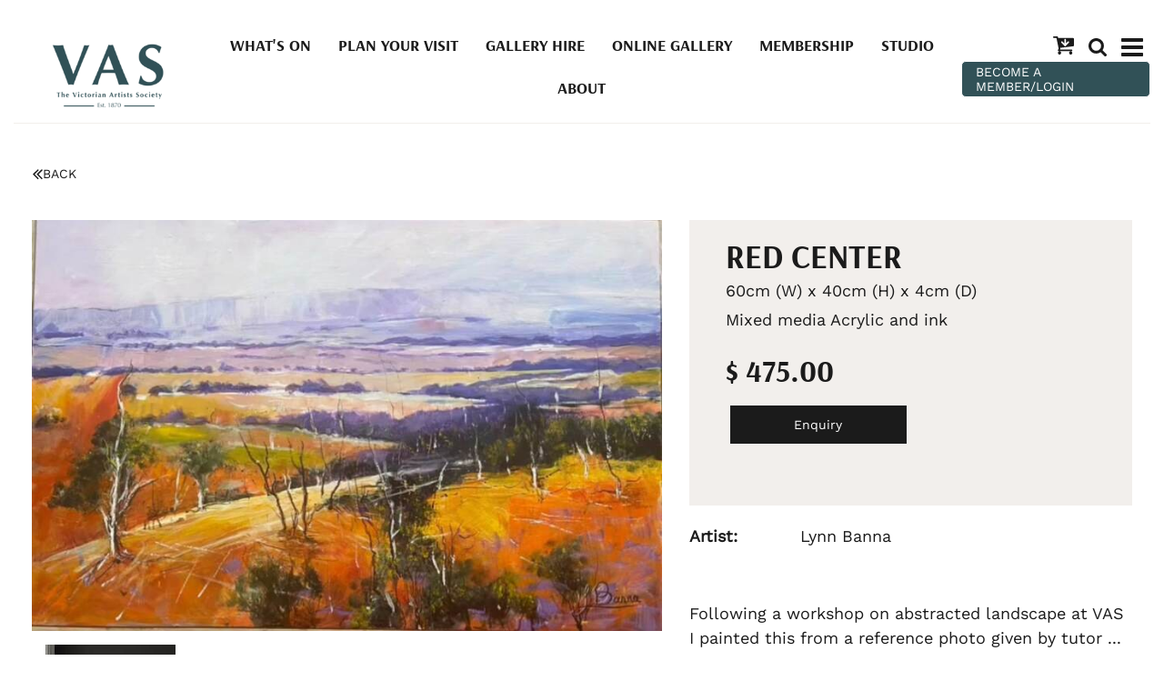

--- FILE ---
content_type: text/html; charset=UTF-8
request_url: https://vasgallery.org.au/Search-Popup~2033?__S=57255,2033
body_size: 4608
content:
<!DOCTYPE html><html lang="en-AU"><head><link rel="stylesheet" type="text/css" href="https://assets-vasgallery-org-au.b-cdn.net/~sass/0/1734316669/site.css" /><style>@font-face {font-family: 'Arapey';font-style: normal;font-display:swap;font-weight: 400;src: url(https://fonts.gstatic.com/s/arapey/v17/-W__XJn-UDDA2RCKYNod.woff2) format('woff2');}@font-face {font-family: 'Arsenal';font-style: normal;font-display:swap;font-weight: 700;src: url(https://fonts.gstatic.com/s/arsenal/v12/wXKuE3kQtZQ4pF3D7-P5FeMKmA.woff2) format('woff2');}@font-face {font-family: 'Noto Sans';font-style: normal;font-display:swap;font-weight: 400;font-stretch: normal;src: url(https://fonts.gstatic.com/s/notosans/v39/o-0mIpQlx3QUlC5A4PNB6Ryti20_6n1iPHjcz6L1SoM-jCpoiyD9A-9a6VI.woff2) format('woff2');}@font-face {font-family: 'Work Sans';font-style: normal;font-display:swap;font-weight: 400;src: url(https://fonts.gstatic.com/s/worksans/v23/QGY_z_wNahGAdqQ43RhVcIgYT2Xz5u32K0nXBi8Jpg.woff2) format('woff2');}</style><script type="text/javascript">/*<![CDATA[*/
  (window.ME={}).PL="jsmod|sass|cssreset|foundation6|ckeditor4|frescojs|icon|slick|pagestatistics|event|moddpdf|ssdform|mebuild2|media|schedule|buildcuststyle|buildpage|mandrill|sassyink2|buildemail|decor|googleanalytics|siteconfig|sitemap|redir|googlerecaptcha|livecheck|googlemaps3|mebuild|ink|txemail|buildaction|form2|hitstat|buildpopup|googlefonts|sassbase|fileattach|news|graphql|userprofile|userutil|instafeedjs|seoboost|stockman|importdata|import|admin14|sitedates|shipcalc|prodorderscanner|prodbundle|booking|paybase|payment|folio|people|mebasecms|checkout2|prodorder|buildcat|exhibition|buildwork|prodsize|multiprice|course|funnels|custvas|payomnipay|prodsub|promocode|buildprodgroup|prodoptions|buildsidebar|prodsimple|searchsolr|paystripe|paypaypal|ticket|standardorderpdf|buildaudio".split("|");
/*]]>*/</script><meta charset="utf-8">
    <meta name="viewport" content="width=device-width, initial-scale=1.0" />
    <meta name="robots" content="all" />
    <meta name="poweredby" content="udo" />
    <script type="module" src="/_s/assets/site-CBTeQrv5.js"></script>
<link rel="modulepreload" href="/_s/assets/LazyLoading-e6LTZ3Ab.js" />
<link rel="modulepreload" href="/_s/assets/preload-helper-Ds2sQCwM.js" />
<link rel="modulepreload" href="/_s/assets/registerPlugin-ZjZLqz1H.js" />
<link rel="modulepreload" href="/_s/assets/globalShortcutKeys-DRP7RbWZ.js" />
    <meta name="author" content="Victorian Artists Society - VAS Gallery" />
    <title>Red Center</title>
    <link rel="canonical" href="https://vasgallery.org.au/Red-Center~57255">
    <meta name="description" content="Following a workshop on abstracted landscape at VAS I painted this from a reference photo given by tutor ... loved the contrasting colours of purple yellow and orange added black and white ink to Acrylic—always unique and inspiring the landscapes of Australian Red Center" />
    <meta name="keywords" content="" />
    <meta property="og:url" content="https://vasgallery.org.au/Red-Center~57255" />
    <meta property="og:type" content="website" />
    <meta property="og:title" content="Red Center" />
    <meta property="og:description" content="Following a workshop on abstracted landscape at VAS I painted this from a reference photo given by tutor ... loved the contrasting colours of purple yellow and orange added black and white ink to Acrylic—always unique and inspiring the landscapes of Australian Red Center" />
    <meta property="og:image" content="https://vasgallery.org.au/img/123381/57253" />
    <meta property="og:image:type" content="image/jpeg" />
    <meta property="og:image:width" content="1290" />
    <meta property="og:image:height" content="840" />
    <meta property="og:image:alt" content="" />
    <meta name="twitter:card" content="summary_large_image" />
    <meta name="twitter:title" content="Red Center" />
    <meta name="twitter:description" content="Following a workshop on abstracted landscape at VAS I painted this from a reference photo given by tutor ... loved the contrasting colours of purple yellow and orange added black and white ink to Acrylic—always unique and inspiring the landscapes of Australian Red Center" />
    <meta property="twitter:image" content="https://vasgallery.org.au/img/123381/57253" />
    <meta property="twitter:image:alt" content="" />
    <link rel="manifest" href="/~/manifest-0.json" />
    <meta name="application-name" content="Victorian Artists Society" />
    <link rel="apple-touch-icon" sizes="180x180" href="/img/0/2306-180@1..1" />
    <meta name="theme-color" content="#ffffff" />
    <style>:root {--clr-65823: #ff9344;--clr-65822: #0b8a0a8f;--clr-65821: #1b1b1bb6;--clr-65820: #c99369;--clr-65819: #315157;--clr-65818: #9090901f;--clr-65817: #d6d6d6ab;--clr-65816: #009cde;--clr-65812: #999999;--clr-65811: #722b22;--clr-65813: #a1a1a133;--clr-65815: #f2efec;--clr-65814: #95b4af;--clr-65810: #1b1b1b;}</style><style>
  .cap-width-head {
    max-width: 1680px;
  }
  .shopping-cart-wrap div.cart-panel {
    background: #e74232;
    color: #fff;
    border-radius: 50px;
    font-size: 0.5em;
    line-height: 1em;
    position: absolute;
    white-space: nowrap;
    margin-top: -5px;
    height: 15px;
    width: 15px;
    margin-left: 13px;
  }
  .shopping-cart-wrap figure {
    line-height: 1.2em;
    font-size:110%;
  }
  .top-menu-grid .column {
    flex-basis: auto;
    width: auto;
    max-width: none;
    min-width: auto;
    flex-grow: 0 !important;
    padding: 0 8px;
  }
  .top-menu-grid {
    justify-content: flex-end;
  }
  .mebuild-popup-mask.mebuild-popup-active {
    background: rgba(255, 255, 255, 0.9) !important;
  }
  .search-button .button {
    padding: 9px 15px !important;
    font-size: 16px !important;
  }
</style>
<style>
  .social-media i {
    font-size: 30px;
    color: #1b1b1b;
    padding: 0 5px;
  }
  .social-media a:hover i {
    color: #e74232;
  }
  .tutor-photos img {
    filter: saturate(0);
  }
</style>
<style>
  .contain-image img {
    max-height: 80vh;
    object-fit: contain;
  }
  .contain-image.me-Image {
    width: 100%;
    display: block;
  }
  .contain-image.me-Image a {
    display: block;
    max-height: 80vh;
  }
  .vert-nav {
    position: fixed !important;
    left: 0;
    width: 90px;
    bottom: 0;
    top: 180px;
    z-index: 9999;
  }
  .vert-nav .slick-slide {
    margin: 0 10px;
  }
  .vert-nav .slick-center {
    transform: scale(1.15);
  }
  .anchor-offset {
    position: relative;
  }
  .anchor-offset a {
    position: absolute;
    top: -120px;
  }
  .flex-grow-height {
    display: flex;
    flex-direction: row;
    flex-grow: 1;
  }
</style>
<style>
  .prodform-file-list .prodform-file-upload {
    border: 4px dashed #999 !important;
    padding: 5px;
  }
</style>
<!-- Global site tag (gtag.js) - Google Analytics -->
<script async src="https://www.googletagmanager.com/gtag/js?id=G-TET2JBZH1L"></script>
<script>
  window.dataLayer = window.dataLayer || [];
  function gtag(){dataLayer.push(arguments);}
  gtag('js', new Date());

  gtag('config', 'G-TET2JBZH1L');
</script>
    <script type="application/ld+json">{"@context":"http:\/\/schema.org","@graph":[{"@type":"WebPage","@id":"https:\/\/vasgallery.org.au\/Search-Popup~2033?__S=57255,57255#%7B%22id%22:2033,%22s%22:%5B320,480%5D,%22m%22:%5B500,500%5D,%22l%22:%5B600,600%5D,%22fs%22:1%7D=popup","name":"Search Popup","description":"","mainEntity":[]},{"@type":"LocalBusiness","address":{"@type":"PostalAddress","addressLocality":"East Melbourne","addressRegion":"Victoria","postalCode":"3002","streetAddress":"430 Albert St","addressCountry":"AU"},"description":"","name":"Victorian Artists Society - VAS Gallery","telephone":"+613 9662 1484","image":{}}]}</script><style data-dynamic>.BrvYOGYVsUs > .row > .column{padding:0px 30px}.lkXSzhQWLdi svg{font-size:200%}@media screen and ( min-width: 40em ){.BrvYOGYVsUs > .row > .column{padding:0px 200px}.lkXSzhQWLdi svg{font-size:100%}}@media screen and ( min-width: 64em ){.BrvYOGYVsUs > .row > .column{padding:0px 300px}.lkXSzhQWLdi svg{font-size:270%}}</style>
    <script type="text/javascript">(window.ME||(window.ME={Event:[]}),window.ME.Event||(window.ME.Event=[])).push({"act":"view_bldwork","name":"Red Center"})</script>
    <script>window.dataLayer && dataLayer.push({ecommerce:null}) && window.dataLayer.push({"event":"view_item","ecommerce":{"currency":"AUD","value":475,"items":[{"item_id":"57255","item_name":"Red Center","price":475,"item_uuid":"3afbb1f0-0612-4bfe-9fac-75456e05fa5f"}]}});</script>
    <script type="text/javascript">var _paq=window._paq||(window._paq=[]);var u='//matomo.udo.net.au/',d=document,g=d.createElement('script'),s=d.getElementsByTagName('script')[0];(function(){_paq.push(['setCustomUrl',"https:\/\/vasgallery.org.au\/57255" + window.location.search +window.location.hash],['setTrackerUrl',u+'matomo.php'],['setSiteId', '8'],['enableHeartBeatTimer', 7, 18],['trackPageView'],['enableLinkTracking']);g.type='text/javascript';g.async=true;g.src=u+'matomo.js';s.parentNode.insertBefore(g,s);})();</script>
</head><body class="screen  bldpopup"><div id="top"></div><script type="text/javascript">
    (function(url, openUrl) {
      if(!openUrl) return;
      console.log(window.location.href);
      console.log("https://vasgallery.org.au/Search-Popup~2033");
      if(window.location.href.indexOf(url) == 0) {
        window.location = openUrl+"#popup.open="+url;
      }
    })("https://vasgallery.org.au/Search-Popup~2033","https://vasgallery.org.au/Red-Center~57255");</script><div data-pop-event="{&quot;act&quot;:&quot;open-popup&quot;,&quot;name&quot;:&quot;Search Popup&quot;}"></div><div class="me-owrap me-doc"><div class="me-doc-body"><section data-layout="_none" class="me-iwrap me-ContentArea" id="UyA-crjjjXqO2Cuzc_rfDjwMTExMTExMTAwMDE"><div data-pad="2" class="me-block me-PanelCol BrvYOGYVsUs MES8" id="U-cO1pORlRSu8PbCB1Pnq4AMTExMTExMTAwMDE" data-mod="MEBuild2.ParallaxScroll" data-opt="{}"><div class="underlay"></div><div class="overlay"></div><div class="row me-max-width height-screen"><div class="column me-iwrap small-12 medium-order-1"><div class="overlay"></div><div class="underlay"></div><div data-pad="0" class="me-block me-Separator show-for-medium" id="UopRVu-uNRmW8joFHbo_k8QMTExMTExMTAwMDE"><hr style="border:0;" /></div><div data-pad="0" class="me-block me-Icon lkXSzhQWLdi text-right" id="Ul7i9ptecQbOkjGQW6pZJBgMTExMTExMTAwMDE"><figure></figure><a href="#" onclick="this.dispatchEvent(new Event(&#039;me-close&#039;, {bubbles: true}));htmx.trigger(this,&#039;udo:close-modal&#039;, {}); return false" class="MEC8"><svg xmlns="http://www.w3.org/2000/svg" xmlns:xlink="http://www.w3.org/1999/xlink" width="0.93em" height="1em" preserveAspectRatio="xMidYMid meet" viewBox="0 0 1216 1312" style="color: #1b1b1b;vertical-align: -0.125em;"><path fill="currentColor" d="M1202 1066q0 40-28 68l-136 136q-28 28-68 28t-68-28L608 976l-294 294q-28 28-68 28t-68-28L42 1134q-28-28-28-68t28-68l294-294L42 410q-28-28-28-68t28-68l136-136q28-28 68-28t68 28l294 294l294-294q28-28 68-28t68 28l136 136q28 28 28 68t-28 68L880 704l294 294q28 28 28 68"/></svg></a></div><div data-pad="2" class="me-block me-PanelCol height-grow me-max-width" id="UO0dhwMVzQj-C3Rtr2oIQbQMTExMTExMTAwMDE" data-mod="MEBuild2.ParallaxScroll" data-opt="{}"><div class="underlay"></div><div class="overlay"></div><div class="row me-max-width height-grow"><div class="column me-iwrap small-12 medium-order-1"><div class="overlay"></div><div class="underlay"></div></div></div></div><div data-pad="0" class="me-block me-Heading" id="UbByTjlwhR82gfcOlD18m2wMTExMTExMTAwMDE"><H5 class="MEC8">SEARCH For</H5></div><div data-pad="0" class="me-block me-SearchSolrFilter" id="UPGF0EldqRNKvpXZWfaHljwMTExMTExMTAwMDE" data-mod="SearchSolr.SearchSolrSearch" data-opt="{}"><div data-pad="2" class="me-block me-PanelCol me-max-width" id="UaYihGBubQHubDbBCsETbhg" data-mod="MEBuild2.ParallaxScroll" data-opt="{}"><div class="underlay"></div><div class="overlay"></div><div class="row me-max-width collapse"><div class="column me-iwrap small-9 large-10 medium-order-1"><div class="overlay"></div><div class="underlay"></div><div data-pad="0" class="me-block me-SearchSolrFilterWord" id="UCAL8lAN2SBu1qC5KcugQWw" data-mod="SearchSolr.SearchSolrFilterWord" data-opt="{}"><div><input type="text" placeholder="Enter your Search..." value="" name="s_q_fulltext" /></div></div></div><div class="column me-iwrap small-3 large-2 medium-order-2"><div class="overlay"></div><div class="underlay"></div><div data-pad="0" class="me-block me-SearchSolrFilterApply search-button me-Button" id="UqAYHrVf5R1uaCy5pd0gTzg" data-align="full" data-mod="SearchSolr.SearchSolrFilterApply" data-opt="{&quot;url&quot;:&quot;https://vasgallery.org.au/Site-Search~2041&quot;,&quot;anchor&quot;:&quot;&quot;}"><button name="filter_apply" class="button MES35">Search</button></div></div></div></div></div><div data-pad="2" class="me-block me-PanelCol height-grow me-max-width" id="UJeYVhG6vT3qF-bAs-wZy3QMTExMTExMTAwMDE" data-mod="MEBuild2.ParallaxScroll" data-opt="{}"><div class="underlay"></div><div class="overlay"></div><div class="row me-max-width height-grow"><div class="column me-iwrap small-12 medium-order-1"><div class="overlay"></div><div class="underlay"></div></div></div></div><div data-pad="2" class="me-block me-PanelCol height-grow me-max-width" id="UQUsIvREYTkyLE8YyeDrGTAMTExMTExMTAwMDE" data-mod="MEBuild2.ParallaxScroll" data-opt="{}"><div class="underlay"></div><div class="overlay"></div><div class="row me-max-width height-grow"><div class="column me-iwrap small-12 medium-order-1"><div class="overlay"></div><div class="underlay"></div></div></div></div></div></div></div></section><div style="display:none" class="b2top__wrapper"><a aria-label="Scroll to top" href="#top" class="b2top__button"><svg viewBox="0 0 24 24" xmlns="http://www.w3.org/2000/svg"><use href="/~icon/symbol/mdi/chevron-up-circle-outline.svg#chevron-up-circle-outline" /></svg><script>(function() {function isv(event)  {
var d=document,b=d.body,r=d.documentElement,h = Math.max(b.scrollHeight,b.offsetHeight,r.clientHeight,r.scrollHeight,r.offsetHeight);
const wrap =     d.getElementsByClassName('b2top__wrapper')?.[0];
if(wrap) {
  wrap.style.display=h>1.333*window.innerHeight?'flex':'none';}
  window.addEventListener('DOMContentLoaded',isv);
  window.addEventListener('resize',isv);
}
})();
</script></a></div></div></div><noscript><img referrerpolicy="no-referrer-when-downgrade"  src="//matomo.udo.net.au/matomo.php?rec=1&idsite=8&send_image=1&url=https%3A%2F%2Fvasgallery.org.au%2F57255&action_name=Red+Center" style="border:0;" height=1 width=1 alt="" /></noscript></body></html>

--- FILE ---
content_type: text/html; charset=UTF-8
request_url: https://vasgallery.org.au/Red-Center~57255
body_size: 14730
content:
<!DOCTYPE html><html lang="en-AU"><head><link rel="stylesheet" type="text/css" href="https://assets-vasgallery-org-au.b-cdn.net/~sass/0/1734316669/site.css" /><style>@font-face {font-family: 'Arapey';font-style: normal;font-display:swap;font-weight: 400;src: url(https://fonts.gstatic.com/s/arapey/v17/-W__XJn-UDDA2RCKYNod.woff2) format('woff2');}@font-face {font-family: 'Arsenal';font-style: normal;font-display:swap;font-weight: 700;src: url(https://fonts.gstatic.com/s/arsenal/v12/wXKuE3kQtZQ4pF3D7-P5FeMKmA.woff2) format('woff2');}@font-face {font-family: 'Noto Sans';font-style: normal;font-display:swap;font-weight: 400;font-stretch: normal;src: url(https://fonts.gstatic.com/s/notosans/v39/o-0mIpQlx3QUlC5A4PNB6Ryti20_6n1iPHjcz6L1SoM-jCpoiyD9A-9a6VI.woff2) format('woff2');}@font-face {font-family: 'Work Sans';font-style: normal;font-display:swap;font-weight: 400;src: url(https://fonts.gstatic.com/s/worksans/v23/QGY_z_wNahGAdqQ43RhVcIgYT2Xz5u32K0nXBi8Jpg.woff2) format('woff2');}</style><script type="text/javascript">/*<![CDATA[*/
  (window.ME={}).PL="jsmod|sass|cssreset|foundation6|ckeditor4|frescojs|icon|slick|pagestatistics|event|moddpdf|ssdform|mebuild2|media|schedule|buildcuststyle|buildpage|mandrill|sassyink2|buildemail|decor|googleanalytics|siteconfig|sitemap|redir|googlerecaptcha|livecheck|googlemaps3|mebuild|ink|txemail|buildaction|form2|hitstat|buildpopup|googlefonts|sassbase|fileattach|news|graphql|userprofile|userutil|instafeedjs|seoboost|stockman|importdata|import|admin14|sitedates|shipcalc|prodorderscanner|prodbundle|booking|paybase|payment|folio|people|mebasecms|checkout2|prodorder|buildcat|exhibition|buildwork|prodsize|multiprice|course|funnels|custvas|payomnipay|prodsub|promocode|buildprodgroup|prodoptions|buildsidebar|prodsimple|searchsolr|paystripe|paypaypal|ticket|standardorderpdf|buildaudio".split("|");
/*]]>*/</script><meta charset="utf-8">
    <meta name="viewport" content="width=device-width, initial-scale=1.0" />
    <meta name="robots" content="all" />
    <meta name="poweredby" content="udo" />
    <script type="module" src="/_s/assets/site-CBTeQrv5.js"></script>
<link rel="modulepreload" href="/_s/assets/LazyLoading-e6LTZ3Ab.js" />
<link rel="modulepreload" href="/_s/assets/preload-helper-Ds2sQCwM.js" />
<link rel="modulepreload" href="/_s/assets/registerPlugin-ZjZLqz1H.js" />
<link rel="modulepreload" href="/_s/assets/globalShortcutKeys-DRP7RbWZ.js" />
    <meta name="author" content="Victorian Artists Society - VAS Gallery" />
    <title>Red Center</title>
    <link rel="canonical" href="https://vasgallery.org.au/Red-Center~57255">
    <meta name="description" content="Following a workshop on abstracted landscape at VAS I painted this from a reference photo given by tutor ... loved the contrasting colours of purple yellow and orange added black and white ink to Acrylic—always unique and inspiring the landscapes of Australian Red Center" />
    <meta name="keywords" content="" />
    <meta property="og:url" content="https://vasgallery.org.au/Red-Center~57255" />
    <meta property="og:type" content="website" />
    <meta property="og:title" content="Red Center" />
    <meta property="og:description" content="Following a workshop on abstracted landscape at VAS I painted this from a reference photo given by tutor ... loved the contrasting colours of purple yellow and orange added black and white ink to Acrylic—always unique and inspiring the landscapes of Australian Red Center" />
    <meta property="og:image" content="https://vasgallery.org.au/img/123381/57253" />
    <meta property="og:image:type" content="image/jpeg" />
    <meta property="og:image:width" content="1290" />
    <meta property="og:image:height" content="840" />
    <meta property="og:image:alt" content="" />
    <meta name="twitter:card" content="summary_large_image" />
    <meta name="twitter:title" content="Red Center" />
    <meta name="twitter:description" content="Following a workshop on abstracted landscape at VAS I painted this from a reference photo given by tutor ... loved the contrasting colours of purple yellow and orange added black and white ink to Acrylic—always unique and inspiring the landscapes of Australian Red Center" />
    <meta property="twitter:image" content="https://vasgallery.org.au/img/123381/57253" />
    <meta property="twitter:image:alt" content="" />
    <link rel="manifest" href="/~/manifest-0.json" />
    <meta name="application-name" content="Victorian Artists Society" />
    <link rel="apple-touch-icon" sizes="180x180" href="/img/0/2306-180@1..1" />
    <meta name="theme-color" content="#ffffff" />
    <style>:root {--clr-65823: #ff9344;--clr-65822: #0b8a0a8f;--clr-65821: #1b1b1bb6;--clr-65820: #c99369;--clr-65819: #315157;--clr-65818: #9090901f;--clr-65817: #d6d6d6ab;--clr-65816: #009cde;--clr-65812: #999999;--clr-65811: #722b22;--clr-65813: #a1a1a133;--clr-65815: #f2efec;--clr-65814: #95b4af;--clr-65810: #1b1b1b;}</style><style>
  .cap-width-head {
    max-width: 1680px;
  }
  .shopping-cart-wrap div.cart-panel {
    background: #e74232;
    color: #fff;
    border-radius: 50px;
    font-size: 0.5em;
    line-height: 1em;
    position: absolute;
    white-space: nowrap;
    margin-top: -5px;
    height: 15px;
    width: 15px;
    margin-left: 13px;
  }
  .shopping-cart-wrap figure {
    line-height: 1.2em;
    font-size:110%;
  }
  .top-menu-grid .column {
    flex-basis: auto;
    width: auto;
    max-width: none;
    min-width: auto;
    flex-grow: 0 !important;
    padding: 0 8px;
  }
  .top-menu-grid {
    justify-content: flex-end;
  }
  .mebuild-popup-mask.mebuild-popup-active {
    background: rgba(255, 255, 255, 0.9) !important;
  }
  .search-button .button {
    padding: 9px 15px !important;
    font-size: 16px !important;
  }
</style>
<style>
  .social-media i {
    font-size: 30px;
    color: #1b1b1b;
    padding: 0 5px;
  }
  .social-media a:hover i {
    color: #e74232;
  }
  .tutor-photos img {
    filter: saturate(0);
  }
</style>
<style>
  .contain-image img {
    max-height: 80vh;
    object-fit: contain;
  }
  .contain-image.me-Image {
    width: 100%;
    display: block;
  }
  .contain-image.me-Image a {
    display: block;
    max-height: 80vh;
  }
  .vert-nav {
    position: fixed !important;
    left: 0;
    width: 90px;
    bottom: 0;
    top: 180px;
    z-index: 9999;
  }
  .vert-nav .slick-slide {
    margin: 0 10px;
  }
  .vert-nav .slick-center {
    transform: scale(1.15);
  }
  .anchor-offset {
    position: relative;
  }
  .anchor-offset a {
    position: absolute;
    top: -120px;
  }
  .flex-grow-height {
    display: flex;
    flex-direction: row;
    flex-grow: 1;
  }
</style>
<style>
  .prodform-file-list .prodform-file-upload {
    border: 4px dashed #999 !important;
    padding: 5px;
  }
</style>
<!-- Global site tag (gtag.js) - Google Analytics -->
<script async src="https://www.googletagmanager.com/gtag/js?id=G-TET2JBZH1L"></script>
<script>
  window.dataLayer = window.dataLayer || [];
  function gtag(){dataLayer.push(arguments);}
  gtag('js', new Date());

  gtag('config', 'G-TET2JBZH1L');
</script>
    <script type="application/ld+json">{"@context":"http:\/\/schema.org","@graph":[{"@type":"WebPage","@id":"https:\/\/vasgallery.org.au\/Red-Center~57255","name":"Red Center","description":"Following a workshop on abstracted landscape at VAS I painted this from a reference photo given by tutor ... loved the contrasting colours of purple yellow and orange added black and white ink to Acrylic\u2014always unique and inspiring the landscapes of Australian Red Center","mainEntity":[]},{"@type":"LocalBusiness","address":{"@type":"PostalAddress","addressLocality":"East Melbourne","addressRegion":"Victoria","postalCode":"3002","streetAddress":"430 Albert St","addressCountry":"AU"},"description":"","name":"Victorian Artists Society - VAS Gallery","telephone":"+613 9662 1484","image":{}}]}</script><style data-dynamic>.me-Menu.KSlLcvJrLfH nav{display:flex;flex-direction:row;flex-wrap:wrap;justify-content:center}.me-Menu.KSlLcvJrLfH nav .menu-item{flex:0 0 auto;position:relative}.me-Menu.KSlLcvJrLfH nav .menu-item:hover > .pointer-wrap,.me-Menu.KSlLcvJrLfH nav .menu-item:hover > .sub-menu{display:block;position:absolute;text-align:center}.me-Menu.KSlLcvJrLfH nav .menu-item:hover > .pointer-wrap,.me-Menu.KSlLcvJrLfH nav .menu-item:hover > .sub-menu{left:50%;transform:translateX(-50%)}.me-Menu.KSlLcvJrLfH nav .menu-item:hover > .pointer-wrap,.me-Menu.KSlLcvJrLfH nav .menu-item:hover > .sub-menu{border-top:10px solid transparent}.me-Menu.KSlLcvJrLfH nav .menu-item:hover > .pointer-wrap > .pointer,.me-Menu.KSlLcvJrLfH nav .menu-item:hover > .sub-menu > .pointer{border-bottom:10px solid rgba(0,0,0,0.5);border-left:10px solid transparent;border-right:10px solid transparent;height:0;position:absolute;top:-10px;transform:translate(-50%);width:0}.me-Menu.KSlLcvJrLfH nav .menu-item:hover > .sub-menu > .menu-item{background-color:rgba(0,0,0, 0.5)}.me-Menu.KSlLcvJrLfH nav .menu-item > .pointer-wrap,.me-Menu.KSlLcvJrLfH nav .menu-item > .sub-menu{display:none;min-width:300px;z-index:10}.me-Menu.KSlLcvJrLfH nav .menu-item > .pointer-wrap .menu-item > .pointer-wrap,.me-Menu.KSlLcvJrLfH nav .menu-item > .sub-menu .menu-item > .sub-menu{left:0;top:0;transform:translateX(100%)}.me-Menu.KSlLcvJrLfH nav .menu-item > .pointer-wrap .menu-item > .pointer-wrap .pointer,.me-Menu.KSlLcvJrLfH nav .menu-item > .sub-menu .menu-item > .sub-menu .pointer{border:0}.me-Menu.KSlLcvJrLfH nav a{display:block;padding:5px}.aUIaVbYoWaxi > .row > .column{padding:0px 25px}.TlNkQygRrxQ{display:block;position:relative}.TlNkQygRrxQ img{height:100%;left:0;position:absolute;top:0;width:100%}.HnzfAfKipqj svg{font-size:100%}.aITyEgzqqxAi > .row > .column{padding:0px 0px}.hKMZnkPxwvU > .row > .column{padding:10px 20px}.BGCDlMwuGilh > .row > .column{padding:0px 0px 20px}.ppPHTBLtSrH > .row > .column{padding:0px 5px}.gNVAVCMNQua > .row > .column{padding:0px 20px}.aNeCWBRWExQK > .row > .column{padding:0px 5px}.GFIzYkIHLBx > .row > .column{padding:0px 15px}.BELheWVeGBzN > .row > .column{padding:30px 0px}.BgLxJhTPYcul > .row > .column{padding:0px 15px}.sxUCUPmdwaG > .column{padding:10px 15px}.me-Menu.XzBIfneveJZ nav{display:flex;flex-direction:column;flex-wrap:wrap;text-align:left}.me-Menu.XzBIfneveJZ nav .menu-item{flex:0 0 auto;position:relative;width:100%}.me-Menu.XzBIfneveJZ nav .menu-item:hover > .pointer-wrap,.me-Menu.XzBIfneveJZ nav .menu-item:hover > .sub-menu{display:block;position:absolute;text-align:center}.me-Menu.XzBIfneveJZ nav .menu-item:hover > .pointer-wrap,.me-Menu.XzBIfneveJZ nav .menu-item:hover > .sub-menu{left:100%;top:50%;transform:translate(-50%)}.me-Menu.XzBIfneveJZ nav .menu-item:hover > .sub-menu > .menu-item{background-color:rgba(0,0,0, 0.5)}.me-Menu.XzBIfneveJZ nav .menu-item:last-child{border:0 !important}.me-Menu.XzBIfneveJZ nav .menu-item > .pointer-wrap,.me-Menu.XzBIfneveJZ nav .menu-item > .sub-menu{display:none;min-width:300px;z-index:10}.me-Menu.XzBIfneveJZ nav a{display:block;padding:5px}.BFpIREsUIdmn svg{font-size:150%}.apphKEpnHVKP svg{font-size:100%}.aIhctvPCXTdc > .column{padding:0px 7px}.LyMhkmVVilU{text-align:center}.aXJGnrfLUxKn{align-self:center;display:inline-flex}.aXJGnrfLUxKn svg{bottom:-0.35em;fill:currentColor;height:1.65em;padding:0 5px;position:relative;width:auto}.aBrcHgTrJMQD > .row > .column{padding:20px 15px}@media screen and ( min-width: 40em ){.hKMZnkPxwvU > .row > .column{padding:20px 20px 20px}.BgLxJhTPYcul > .row > .column{padding:100px 15px}}@media screen and ( min-width: 64em ){.HnzfAfKipqj svg{font-size:110%}.hKMZnkPxwvU > .row > .column{padding:10px 20px 0px}.BGCDlMwuGilh > .row > .column{padding:0px 0px 30px}.ppPHTBLtSrH > .row > .column{padding:0px 15px}.gNVAVCMNQua > .row > .column{padding:0px 40px 30px}.GFIzYkIHLBx > .row > .column{padding:0px 100px}.BgLxJhTPYcul > .row > .column{padding:200px 15px}.BFpIREsUIdmn svg{font-size:180%}.apphKEpnHVKP svg{font-size:180%}.LyMhkmVVilU{text-align:right}}</style>
    <script type="text/javascript">(window.ME||(window.ME={Event:[]}),window.ME.Event||(window.ME.Event=[])).push({"act":"view_bldwork","name":"Red Center"})</script>
    <script>window.dataLayer && dataLayer.push({ecommerce:null}) && window.dataLayer.push({"event":"view_item","ecommerce":{"currency":"AUD","value":475,"items":[{"item_id":"57255","item_name":"Red Center","price":475,"item_uuid":"3afbb1f0-0612-4bfe-9fac-75456e05fa5f"}]}});</script>
    <script type="text/javascript">var _paq=window._paq||(window._paq=[]);var u='//matomo.udo.net.au/',d=document,g=d.createElement('script'),s=d.getElementsByTagName('script')[0];(function(){_paq.push(['setCustomUrl',"https:\/\/vasgallery.org.au\/57255" + window.location.search +window.location.hash],['setTrackerUrl',u+'matomo.php'],['setSiteId', '8'],['enableHeartBeatTimer', 7, 18],['trackPageView'],['enableLinkTracking']);g.type='text/javascript';g.async=true;g.src=u+'matomo.js';s.parentNode.insertBefore(g,s);})();</script>
</head><body class="screen  bldwork"><div id="top"></div><!-- Clearing View  --><div class="me-owrap me-doc"><div class="me-doc-body"><section data-layout="_none" class="me-iwrap me-ContentArea" id="U-hss0Gk7XS6k8MBEjcldtgMTEwMTExMTExMDEwMDExMQ"><div data-pad="2" class="me-block me-StickyPanel MES29" id="UO2sKL9THRS6sxPmKKXbFIgMTEwMTExMTExMDEwMDExMQ" data-large-mode="1" data-type="head" data-mod="MEBuild2.StickyPanel" data-opt="{&quot;id&quot;:&quot;UO2sKL9THRS6sxPmKKXbFIgMTEwMTExMTExMDEwMDExMQ&quot;,&quot;mode&quot;:&quot;head&quot;,&quot;sticky&quot;:{&quot;s&quot;:0,&quot;m&quot;:0,&quot;l&quot;:1},&quot;scrollUp&quot;:29,&quot;scrollDown&quot;:29}"><div class="underlay"></div><div class="overlay"></div><div class="row"><div class="column me-iwrap small-12 medium-order-1"><div class="overlay"></div><div class="underlay"></div><div data-pad="2" class="me-block me-PanelCol hide" id="UURBlNnwHQjaaOaIt5lYFdwMTEwMTExMTExMDEwMDExMQ"></div><div data-pad="2" class="me-block me-MultiCol head-option-wrap right hide" id="Uj04QgmdmQm-wkQVbn5V_QgMTEwMTExMTExMDEwMDExMQ"></div><div data-pad="1" class="me-block me-MenuResp hide" id="UKL_sMto6QsuICJgsCyWh5wMTEwMTExMTExMDEwMDExMQ"></div><div data-pad="0" class="me-block me-PanelCol" id="UQ78puPY0TNO8Z5c-ZxqT5wMTEwMTExMTExMDEwMDExMQ" data-mod="MEBuild2.ParallaxScroll" data-opt="{}"><div class="underlay"></div><div class="overlay"></div><div class="row me-max-width collapse content-align-middle"><div class="column me-iwrap small-12 medium-4 large-8 medium-order-1 large-order-2"><div class="overlay"></div><div class="underlay"></div><div data-pad="2" class="me-block me-PanelCol hide" id="U53oMSLxhQ9y9ZDx8mXTR0gMTEwMTExMTExMDEwMDExMQ"></div><div data-pad="2" class="me-block me-Menu show-for-large KSlLcvJrLfH" id="UI3NsvhybSO2Ads01J2EHugMTEwMTExMTExMDEwMDExMQ" data-mod="MEBuild2.Menu" data-opt="{}"><nav data-scroll="MES17" data-top="MES17" class="me-Menu MES17 mainmenu"><div data-scroll="MEC17" data-top="MEC17" class="menu-item MEC17"><a href="https://vasgallery.org.au/What-s-On~1034" target="" data-scroll="MEC17" data-top="MEC17" class="MEC17">What's On</a></div><div data-scroll="MEC17" data-top="MEC17" class="menu-item MEC17"><a href="https://vasgallery.org.au/Plan-Your-Visit~35" target="" data-scroll="MEC17" data-top="MEC17" class="MEC17">Plan Your Visit</a></div><div data-scroll="MEC17" data-top="MEC17" class="menu-item MEC17"><a href="https://vasgallery.org.au/Gallery-Function-Hire~98369" target="" data-scroll="MEC17" data-top="MEC17" class="MEC17">Gallery Hire</a></div><div data-scroll="MEC17" data-top="MEC17" class="menu-item MEC17"><a href="https://vasgallery.org.au/Online-Gallery~33" target="" data-scroll="MEC17" data-top="MEC17" class="MEC17">Online Gallery</a></div><div data-scroll="MEC17" data-top="MEC17" class="menu-item MEC17"><a href="https://vasgallery.org.au/membership" target="" data-scroll="MEC17" data-top="MEC17" class="MEC17">Membership</a></div><div data-scroll="MEC17" data-top="MEC17" class="menu-item MEC17"><a href="https://vasgallery.org.au/studio" target="" data-scroll="MEC17" data-top="MEC17" class="MEC17">Studio</a></div><div data-scroll="MEC17" data-top="MEC17" class="menu-item MEC17"><a href="https://vasgallery.org.au/About~311" target="" data-scroll="MEC17" data-top="MEC17" class="MEC17">About</a></div></nav></div><div data-pad="2" class="me-block me-PanelCol hide" id="UBhbxvRTlQ0OKHkIA3gtpAAMTEwMTExMTExMDEwMDExMQ"></div></div><div class="column me-iwrap small-6 medium-4 large-2 medium-order-2 large-order-1"><div class="overlay"></div><div class="underlay"></div><div data-pad="2" class="me-block me-PanelCol me-max-width aUIaVbYoWaxi" id="U3XlV_eDASca5I-j4nD8uxAMTEwMTExMTExMDEwMDExMQ" data-mod="MEBuild2.ParallaxScroll" data-opt="{}"><div class="underlay"></div><div class="overlay"></div><div class="row me-max-width"><div class="column me-iwrap small-12 medium-order-1"><div class="overlay"></div><div class="underlay"></div><div data-pad="0" class="me-block me-Image azCikicdaVMP TlNkQygRrxQ" id="UEbbcfYL_RYeMeKf9zXK-1AMTEwMTExMTExMDEwMDExMQ"><a href="https://vasgallery.org.au/" target=""><div style="padding-top: 54.62962% ;" class="me-Image__aspect"></div><img alt="Website Logo PNG" src="https://assets-vasgallery-org-au.b-cdn.net/image/1YiLb7rOk84AAYA5zgAD1rgA/Website-Logo-PNG.webp" srcset="https://assets-vasgallery-org-au.b-cdn.net/image/UrjQE_xQlM4AAYA5zgAD1rgBzKA/Website-Logo-PNG.webp 160w, https://assets-vasgallery-org-au.b-cdn.net/image/xfRt56QylM4AAYA5zgAD1rgBzPA/Website-Logo-PNG.webp 240w, https://assets-vasgallery-org-au.b-cdn.net/image/oMFxpq4jlM4AAYA5zgAD1rgBzQFo/Website-Logo-PNG.webp 360w, https://assets-vasgallery-org-au.b-cdn.net/image/nS7NPXgPlM4AAYA5zgAD1rgBzQHg/Website-Logo-PNG.webp 480w, https://assets-vasgallery-org-au.b-cdn.net/image/9X8U504VlM4AAYA5zgAD1rgBzQKA/Website-Logo-PNG.webp 640w, https://assets-vasgallery-org-au.b-cdn.net/image/Cs3QECaElM4AAYA5zgAD1rgBzQMg/Website-Logo-PNG.webp 800w, https://assets-vasgallery-org-au.b-cdn.net/image/nJwyNcYtlM4AAYA5zgAD1rgBzQQ4/Website-Logo-PNG.webp 1080w" sizes="(max-width: 640px) 630px, (max-width: 1024px) 403px, (min-width: 1360px) 177px, 177px" data-title="Website Logo PNG" /></a></div></div></div></div></div><div class="column me-iwrap small-6 medium-4 large-2 medium-order-3"><div class="overlay"></div><div class="underlay"></div><div data-pad="2" class="me-block me-MultiCol head-option-wrap right row me-max-width collapse content-align-middle" id="UNJNOlwhtRLmK9X2HEyGZbgMTEwMTExMTExMDEwMDExMQ"><div class="column me-iwrap small-12 medium-order-1 MES31"><div class="overlay"></div><div class="underlay"></div><div data-pad="2" class="me-block me-BlockGrid top-menu-grid me-max-width row small-up-1 medium-up-3" id="UNADGHE28T8-Ew2PIP287UwMTEwMTExMTExMDEwMDExMQ"><div class="column me-iwrap"><div data-pad="2" class="me-block me-CartIcon" id="U2E2VbudZQCij2Pxa8YwNBQMTEwMTExMTExMDEwMDExMQ"><div data-align="right" data-large-align="center" class="shopping-cart-wrap"><a href="https://vasgallery.org.au/Cart~72" class="MEC31"><figure class="shopping-cart"><i class="fa fa-fw"><svg xmlns="http://www.w3.org/2000/svg" xmlns:xlink="http://www.w3.org/1999/xlink" width="1.19em" height="1em" preserveAspectRatio="xMidYMid meet" viewBox="0 0 1664 1408" style="vertical-align: -0.125em;"><path fill="currentColor" d="M1280 448q0-26-19-45t-45-19t-45 19l-147 146V256q0-26-19-45t-45-19t-45 19t-19 45v293L749 403q-19-19-45-19t-45 19t-19 45t19 45l256 256q19 19 45 19t45-19l256-256q19-19 19-45m-640 832q0 53-37.5 90.5T512 1408t-90.5-37.5T384 1280t37.5-90.5T512 1152t90.5 37.5T640 1280m896 0q0 53-37.5 90.5T1408 1408t-90.5-37.5t-37.5-90.5t37.5-90.5t90.5-37.5t90.5 37.5t37.5 90.5m128-1088v512q0 24-16 42.5t-41 21.5L563 890q1 7 4.5 21.5t6 26.5t2.5 22q0 16-24 64h920q26 0 45 19t19 45t-19 45t-45 19H448q-26 0-45-19t-19-45q0-14 11-39.5t29.5-59.5t20.5-38L268 128H64q-26 0-45-19T0 64t19-45T64 0h256q16 0 28.5 6.5t20 15.5t13 24.5T389 73t5.5 29.5T399 128h1201q26 0 45 19t19 45"/></svg></i></figure></a></div></div></div><div class="column me-iwrap"><div data-pad="2" class="me-block me-Icon HnzfAfKipqj text-center" id="UK29t1cNhTB-2DFhGrUw50AMTEwMTExMTExMDEwMDExMQ"><figure></figure><a href="https://vasgallery.org.au/Search-Popup~2033?__S=57255,2033#%7B%22id%22:2033,%22s%22:%5B320,480%5D,%22m%22:%5B500,500%5D,%22l%22:%5B600,600%5D,%22fs%22:1%7D=popup" target="" class="MEC31"><svg xmlns="http://www.w3.org/2000/svg" xmlns:xlink="http://www.w3.org/1999/xlink" width="1em" height="1em" preserveAspectRatio="xMidYMid meet" viewBox="0 0 1664 1664" style="vertical-align: -0.125em;"><path fill="currentColor" d="M1152 704q0-185-131.5-316.5T704 256T387.5 387.5T256 704t131.5 316.5T704 1152t316.5-131.5T1152 704m512 832q0 52-38 90t-90 38q-54 0-90-38l-343-342q-179 124-399 124q-143 0-273.5-55.5t-225-150t-150-225T0 704t55.5-273.5t150-225t225-150T704 0t273.5 55.5t225 150t150 225T1408 704q0 220-124 399l343 343q37 37 37 90"/></svg></a></div></div><div class="column me-iwrap"><div data-pad="2" class="me-block me-PanelCol me-max-width" id="UlIDH8gLoRhWIX5REFoaI8AMTEwMTExMTExMDEwMDExMQ" data-mod="MEBuild2.ParallaxScroll" data-opt="{}"><div class="underlay"></div><div class="overlay"></div><div class="row me-max-width collapse"><div class="column me-iwrap small-12 medium-order-1"><div class="overlay"></div><div class="underlay"></div><div data-pad="2" class="me-block me-Icon hide-for-large HnzfAfKipqj text-center" id="U1eE4YVmKTrqqnzYbzGXefAMTEwMTExMTExMDEwMDExMQ"><figure></figure><a href="https://vasgallery.org.au/Mobile-Main-Menu~340?__S=57255,340#%7B%22id%22:340,%22s%22:%5B320,480%5D,%22m%22:%5B500,500%5D,%22l%22:%5B600,600%5D,%22fs%22:1%7D=popup" target="" class="MEC31"><svg xmlns="http://www.w3.org/2000/svg" xmlns:xlink="http://www.w3.org/1999/xlink" width="1.2em" height="1em" preserveAspectRatio="xMidYMid meet" viewBox="0 0 1536 1280" style="vertical-align: -0.125em;"><path fill="currentColor" d="M1536 1088v128q0 26-19 45t-45 19H64q-26 0-45-19t-19-45v-128q0-26 19-45t45-19h1408q26 0 45 19t19 45m0-512v128q0 26-19 45t-45 19H64q-26 0-45-19T0 704V576q0-26 19-45t45-19h1408q26 0 45 19t19 45m0-512v128q0 26-19 45t-45 19H64q-26 0-45-19T0 192V64q0-26 19-45T64 0h1408q26 0 45 19t19 45"/></svg></a></div><div data-pad="2" class="me-block me-Icon show-for-large HnzfAfKipqj text-center" id="UKkSh-rabRPO1NdhHIAVnHQMTEwMTExMTExMDEwMDExMQ"><figure></figure><a href="https://vasgallery.org.au/Main-Menu-2024~109854?__S=57255,109854#%7B%22id%22:109854,%22s%22:%5B320,480%5D,%22m%22:%5B500,500%5D,%22l%22:%5B600,600%5D,%22fs%22:1%7D=popup" target="" class="MEC31"><svg xmlns="http://www.w3.org/2000/svg" xmlns:xlink="http://www.w3.org/1999/xlink" width="1.2em" height="1em" preserveAspectRatio="xMidYMid meet" viewBox="0 0 1536 1280" style="vertical-align: -0.125em;"><path fill="currentColor" d="M1536 1088v128q0 26-19 45t-45 19H64q-26 0-45-19t-19-45v-128q0-26 19-45t45-19h1408q26 0 45 19t19 45m0-512v128q0 26-19 45t-45 19H64q-26 0-45-19T0 704V576q0-26 19-45t45-19h1408q26 0 45 19t19 45m0-512v128q0 26-19 45t-45 19H64q-26 0-45-19T0 192V64q0-26 19-45T64 0h1408q26 0 45 19t19 45"/></svg></a></div></div></div></div></div></div></div></div><div data-pad="2" class="me-block me-Button" id="Ur0HbL4a0S2S6Afx0DJcOyQMTEwMTExMTExMDEwMDExMQ" data-align="full" data-align-large="left"><a href="https://vasgallery.org.au/members/" target="" class="button MES51">BECOME A MEMBER/LOGIN</a><script type="text/javascript">/*<![CDATA[*/
var el = document.getElementById('Ur0HbL4a0S2S6Afx0DJcOyQMTEwMTExMTExMDEwMDExMQ').getElementsByClassName('button'); if(el.length) el.item(0).addEventListener('click', function(e) { ME.Event.push({"act":"click","name":"BECOME A MEMBER\/LOGIN","cat":"button"});})
/*]]>*/</script></div><div data-pad="2" class="me-block me-Snippet" id="U9ziuixxZRMagaU44spX5qwMTEwMTExMTExMDEwMDExMQ"></div></div></div></div><div data-pad="2" class="me-block me-PanelCol me-max-width aITyEgzqqxAi" id="UxyEQXfa5TaSQWS-c0AaeygMTEwMTExMTExMDEwMDExMQ" data-mod="MEBuild2.ParallaxScroll" data-opt="{}"><div class="underlay"></div><div class="overlay"></div><div class="row me-max-width"><div class="column me-iwrap small-12 medium-order-1"><div class="overlay"></div><div class="underlay"></div><div data-pad="2" class="me-block me-Separator MES47" id="UB5tlJ0pxS-OI_BS1ehClhgMTEwMTExMTExMDEwMDExMQ"><hr /></div></div></div></div></div></div></div><div data-pad="2" class="me-block me-PanelCol hKMZnkPxwvU" id="Uvyx1d0vLQWKsmZ3UP_wbqAMTEwMTExMTExMDEwMDExMQ" data-mod="MEBuild2.ParallaxScroll" data-opt="{}"><div class="underlay"></div><div class="overlay"></div><div class="row"><div class="column me-iwrap small-12 medium-order-1"><div class="overlay"></div><div class="underlay"></div><div data-pad="2" class="me-block me-PanelCol BGCDlMwuGilh" id="UqZDo8yYeSpOKlat_ZA5asgMTEwMTExMTExMDEwMDExMQ" data-mod="MEBuild2.ParallaxScroll" data-opt="{}"><div class="underlay"></div><div class="overlay"></div><div class="row"><div class="column me-iwrap small-12 medium-order-1"><div class="overlay"></div><div class="underlay"></div><!-- Clearing View  --><section data-layout="Content" class="me-iwrap me-ContentArea" id="U1A3PlmHvVvOiTKlT6OYqSAMTEwMTExMTExMDEwMDExMQ"><div data-pad="2" class="me-block me-PanelCol me-max-width" id="Umq7n1qBRRkaol_W_3q3mOAMTEwMTExMTExMDEwMDExMQ" data-mod="MEBuild2.ParallaxScroll" data-opt="{}"><div class="underlay"></div><div class="overlay"></div><div class="row me-max-width"><div class="column me-iwrap small-12 medium-order-1"><div class="overlay"></div><div class="underlay"></div><div data-pad="2" class="me-block me-CartMessage" id="Uv_4id90TRtWYVakFL_RSNgMTEwMTExMTExMDEwMDExMQ" data-mod="Checkout2.CartMessage" data-opt="{}"></div></div></div></div><div data-pad="2" class="me-block me-IfElse" id="UPKokVU27SyCVE-IeAOXtcAMTEwMTExMTExMDEwMDExMQ"></div><div data-pad="0" class="me-block me-PanelCol me-max-width ppPHTBLtSrH" id="UeXUgNreTRtywf9eycQzfPAMTEwMTExMTExMDEwMDExMQ" data-mod="MEBuild2.ParallaxScroll" data-opt="{}"><div class="underlay"></div><div class="overlay"></div><div class="row me-max-width"><div class="column me-iwrap small-4 medium-8 medium-order-1"><div class="overlay"></div><div class="underlay"></div><div data-pad="2" class="me-block me-Button" id="UJu8dZt0RQYOviVy9Q6d7NwMTEwMTExMTExMDEwMDExMQ" data-align="left"><a href="#" onclick="window.history.back();return false" class="button MES33"><i class="fa-fw fa"><svg xmlns="http://www.w3.org/2000/svg" xmlns:xlink="http://www.w3.org/1999/xlink" width="0.78em" height="1em" preserveAspectRatio="xMidYMid meet" viewBox="0 0 992 1280" style="vertical-align: -0.125em;"><path fill="currentColor" d="M595 1120q0 13-10 23l-50 50q-10 10-23 10t-23-10L23 727q-10-10-10-23t10-23l466-466q10-10 23-10t23 10l50 50q10 10 10 23t-10 23L192 704l393 393q10 10 10 23m384 0q0 13-10 23l-50 50q-10 10-23 10t-23-10L407 727q-10-10-10-23t10-23l466-466q10-10 23-10t23 10l50 50q10 10 10 23t-10 23L576 704l393 393q10 10 10 23"/></svg></i><span>BACK</span><i></i></a><script type="text/javascript">/*<![CDATA[*/
var el = document.getElementById('UJu8dZt0RQYOviVy9Q6d7NwMTEwMTExMTExMDEwMDExMQ').getElementsByClassName('button'); if(el.length) el.item(0).addEventListener('click', function(e) { ME.Event.push({"act":"click","name":"BACK","cat":"button"});})
/*]]>*/</script></div></div><div class="column me-iwrap small-4 medium-2 medium-order-2"><div class="overlay"></div><div class="underlay"></div><div data-pad="2" class="me-block me-Button" id="UP5_Bf6YfSRWfwwGlsr4kvQMTEwMTExMTExMDEwMDExMQ" data-align="right"><script type="text/javascript">/*<![CDATA[*/
var el = document.getElementById('UP5_Bf6YfSRWfwwGlsr4kvQMTEwMTExMTExMDEwMDExMQ').getElementsByClassName('button'); if(el.length) el.item(0).addEventListener('click', function(e) { ME.Event.push({"act":"click","name":"PREVIOUS","cat":"button"});})
/*]]>*/</script></div></div><div class="column me-iwrap small-4 medium-2 medium-order-3"><div class="overlay"></div><div class="underlay"></div><div data-pad="2" class="me-block me-Button" id="U2yOcMDeST1KurHNsV2ZmOQMTEwMTExMTExMDEwMDExMQ" data-align="left"><script type="text/javascript">/*<![CDATA[*/
var el = document.getElementById('U2yOcMDeST1KurHNsV2ZmOQMTEwMTExMTExMDEwMDExMQ').getElementsByClassName('button'); if(el.length) el.item(0).addEventListener('click', function(e) { ME.Event.push({"act":"click","name":"NEXT","cat":"button"});})
/*]]>*/</script></div></div></div></div><div data-pad="0" class="me-block me-MultiCol row me-max-width" id="UL6fu24wsStes3wzvoCg95AMTEwMTExMTExMDEwMDExMQ"><div class="column me-iwrap small-12 large-7 medium-order-1"><div class="overlay"></div><div class="underlay"></div><div data-pad="0" class="me-block me-Gallery" id="UNfCHSn3hTlSeInq6xs3zqAMTEwMTExMTExMDEwMDExMQ" data-mod="MEBuild2.Gallery" data-opt="{&quot;hero&quot;:true}"><div class="row collapse"><div class="column small-12 medium-12"><div class="hero"><a href="https://assets-vasgallery-org-au.b-cdn.net/image/ameJpNg_lM3fpc4AAeH1Ac0HgA/Image-57253.webp" onclick="window.frescoOpenLightbox = this;return false;" data-fresco-group="UNfCHSn3hTlSeInq6xs3zqA" class="fresco azCikicdaVMP TlNkQygRrxQ"><div style="padding-top: 65.11627% ;" class="me-Image__aspect"></div><img alt="" src="https://assets-vasgallery-org-au.b-cdn.net/image/6RVTd8v0k83fpc4AAeH1AA/Image-57253.webp" srcset="https://assets-vasgallery-org-au.b-cdn.net/image/XjtEBZmylM3fpc4AAeH1Acyg/Image-57253.webp 160w, https://assets-vasgallery-org-au.b-cdn.net/image/W6xZLHitlM3fpc4AAeH1Aczw/Image-57253.webp 240w, https://assets-vasgallery-org-au.b-cdn.net/image/W8nB1IO1lM3fpc4AAeH1Ac0BaA/Image-57253.webp 360w, https://assets-vasgallery-org-au.b-cdn.net/image/NPhr_mmDlM3fpc4AAeH1Ac0B4A/Image-57253.webp 480w, https://assets-vasgallery-org-au.b-cdn.net/image/9gBNrR3olM3fpc4AAeH1Ac0CgA/Image-57253.webp 640w, https://assets-vasgallery-org-au.b-cdn.net/image/YI7t-r1ilM3fpc4AAeH1Ac0DIA/Image-57253.webp 800w, https://assets-vasgallery-org-au.b-cdn.net/image/YTkqKk4ylM3fpc4AAeH1Ac0DwA/Image-57253.webp 960w, https://assets-vasgallery-org-au.b-cdn.net/image/0qpdWcUJlM3fpc4AAeH1Ac0FCg/Image-57253.webp 1290w" sizes="(max-width: 1024px) 1345px, (min-width: 1360px) 778px, 778px" data-title="" /></a></div></div><div class="column small-12 hide-for-small-only medium-12"><div class="row small-up-1 medium-up-3 large-up-4"><div class="column item masonry"><a href="https://assets-vasgallery-org-au.b-cdn.net/image/U0NaE-XJlM3fps4AAeH2Ac0HgA/Image-57254.webp" onclick="window.frescoOpenLightbox = this;return false;" data-fresco-group="UNfCHSn3hTlSeInq6xs3zqA" class="fresco azCikicdaVMP TlNkQygRrxQ"><div style="padding-top: 92.94573% ;" class="me-Image__aspect"></div><img alt="" src="https://assets-vasgallery-org-au.b-cdn.net/image/2KRXmPxek83fps4AAeH2AA/Image-57254.webp" srcset="https://assets-vasgallery-org-au.b-cdn.net/image/qQquTFijlM3fps4AAeH2Acyg/Image-57254.webp 160w, https://assets-vasgallery-org-au.b-cdn.net/image/Txtb87_IlM3fps4AAeH2Aczw/Image-57254.webp 240w, https://assets-vasgallery-org-au.b-cdn.net/image/z1_bX4AslM3fps4AAeH2Ac0BaA/Image-57254.webp 360w, https://assets-vasgallery-org-au.b-cdn.net/image/-R9DBFmDlM3fps4AAeH2Ac0B4A/Image-57254.webp 480w, https://assets-vasgallery-org-au.b-cdn.net/image/nNftGVWplM3fps4AAeH2Ac0CgA/Image-57254.webp 640w, https://assets-vasgallery-org-au.b-cdn.net/image/vFzhkkerlM3fps4AAeH2Ac0DIA/Image-57254.webp 800w, https://assets-vasgallery-org-au.b-cdn.net/image/llQhMH7LlM3fps4AAeH2Ac0DwA/Image-57254.webp 960w, https://assets-vasgallery-org-au.b-cdn.net/image/KXAwPFnilM3fps4AAeH2Ac0FCg/Image-57254.webp 1290w" sizes="(max-width: 640px) 1315px, (max-width: 1024px) 418px, 165px" data-title="" /></a></div></div></div></div></div><div data-pad="0" class="me-block me-FilterContent" id="UNZ1L0uf7THmn3ddBkaLJRQMTEwMTExMTExMDEwMDExMQ"></div></div><div class="column me-iwrap small-12 large-5 medium-order-2"><div class="overlay"></div><div class="underlay"></div><div data-pad="0" class="me-block me-PanelCol me-max-width gNVAVCMNQua MES9" id="URTyBIUZVRrmCmqo3Z5FxmQMTEwMTExMTExMDEwMDExMQ" data-mod="MEBuild2.ParallaxScroll" data-opt="{}"><div class="underlay"></div><div class="overlay"></div><div class="row me-max-width"><div class="column me-iwrap small-12 medium-order-1"><div class="overlay"></div><div class="underlay"></div><div data-pad="0" class="me-block me-Field" id="U6V7bFJihSLCCuLC89nUHEwMTEwMTExMTExMDEwMDExMQ"><H1 data-field="title" class="MEC9">Red Center</H1></div><div data-pad="2" class="me-block me-IfElse" id="Ul6RW3DQwTGGb36hDyUnfmgMTEwMTExMTExMDEwMDExMQ"></div><div data-pad="1" class="me-block me-Field" id="UwsPsN-FzTs6cZ-zwfUezBAMTEwMTExMTExMDEwMDExMQ"><div data-field="prettydimswhd" class="MEC9">60cm (W) x 40cm (H) x 4cm (D)</div></div><div data-pad="1" class="me-block me-Field" id="UZXCa31RERiuj7uM7Vpnu0QMTEwMTExMTExMDEwMDExMQ"><div data-field="bldworkmedium" class="MEC9">Mixed media Acrylic and ink</div></div>                          <div data-pad="2" class="me-block me-IfElse" id="U6_Gc6vhDTLuludzl6f5rYQMTEwMTExMTExMDEwMDExMQ"><div data-pad="2" class="me-block me-IfElse" id="UFjuNPOTqTSuUs81EyTUxxwMTEwMTExMTExMDEwMDExMQ"><div data-pad="0" class="me-block me-MultiCol row me-max-width collapse content-align-middle" id="Utn5SayH5TLCxNrz8vcgP9wMTEwMTExMTExMDEwMDExMQ"><div class="column me-iwrap small-12 medium-order-1"><div class="overlay"></div><div class="underlay"></div><div data-pad="1" class="me-block me-Field" id="U6rhCnH1hT9CXNr8CGM8oNwMTEwMTExMTExMDEwMDExMQ"><H2 data-field="price" class="MEC9">$ 475.00</H2></div></div></div><div data-pad="2" class="me-block me-PanelCol me-max-width aNeCWBRWExQK" id="URpwciptJQvaGJz5HOYc_awMTEwMTExMTExMDEwMDExMQ" data-mod="MEBuild2.ParallaxScroll" data-opt="{}"><div class="underlay"></div><div class="overlay"></div><div class="row me-max-width"><div class="column me-iwrap small-12 medium-6 medium-order-1"><div class="overlay"></div><div class="underlay"></div><div data-pad="0" class="me-block me-Button" id="U2E0Mbp-mSqaN-fNfUjsOjwMTEwMTExMTExMDEwMDExMQ" data-align="full"><a href="https://vasgallery.org.au/Enquiry~53?__S=57255,53#%7B%22id%22:53,%22s%22:%5B320,480%5D,%22m%22:%5B500,500%5D,%22l%22:%5B600,600%5D,%22fs%22:0%7D=popup" target="" class="button MES2">Enquiry</a><script type="text/javascript">/*<![CDATA[*/
var el = document.getElementById('U2E0Mbp-mSqaN-fNfUjsOjwMTEwMTExMTExMDEwMDExMQ').getElementsByClassName('button'); if(el.length) el.item(0).addEventListener('click', function(e) { ME.Event.push({"act":"click","name":"Enquiry","cat":"button"});})
/*]]>*/</script></div></div><div class="column me-iwrap small-12 medium-6 medium-order-2"><div class="overlay"></div><div class="underlay"></div><div data-pad="0" class="me-block me-CartAddButton hide" id="U0auXlP7bSuyskbf_rlF6GwMTEwMTExMTExMDEwMDExMQ"></div></div></div></div></div></div><div data-pad="0" class="me-block me-Separator" id="UShXn182KSAGms4reZ8rd-AMTEwMTExMTExMDEwMDExMQ"><hr style="border:0;" /></div></div></div></div><div data-pad="0" class="me-block me-MultiCol row me-max-width collapse content-align-middle" id="U4pVzKEalR2yi8mUj3u3VEAMTEwMTExMTExMDEwMDExMQ"><div class="column me-iwrap small-12 medium-4 large-3 medium-order-1"><div class="overlay"></div><div class="underlay"></div><div data-pad="2" class="me-block me-CKEditor" id="UpJgiAdPfTLqqiu7cq-Ik-AMTEwMTExMTExMDEwMDExMQ">
<div><strong>Artist:</strong></div>
</div></div><div class="column me-iwrap small-12 medium-4 large-7 medium-order-2"><div class="overlay"></div><div class="underlay"></div><div data-pad="2" class="me-block me-Field" id="UOwZKgdyrT4Kw5uQPMLBQ8gMTEwMTExMTExMDEwMDExMQ"><div data-field="bldworkartist" class="MECB">Lynn Banna</div></div></div><div class="column me-iwrap small-12 medium-4 large-2 medium-order-3"><div class="overlay"></div><div class="underlay"></div><div data-pad="2" class="me-block me-Hamle" id="UsOWkesUaQ5W7lKs-EqGFvgMTEwMTExMTExMDEwMDExMQ"><div class="artwork-type"></div><style type="text/css">  .artwork-type img { 
    max-width: 32px;
    margin-left: auto;
    margin-right: 0;
    display: block; 
  }
</style></div></div></div><div data-pad="2" class="me-block me-IfElse" id="UTKSjrHmDRsS6MElbbLNQnQMTEwMTExMTExMDEwMDExMQ"></div><div data-pad="0" class="me-block me-Separator" id="UQoTCuMFiRJqVkowqR484VgMTEwMTExMTExMDEwMDExMQ"><hr style="border:0;" /></div>            <div data-pad="2" class="me-block me-PanelCol me-max-width GFIzYkIHLBx" id="UtREA44RzQFqKFwD2DhHCLgMTEwMTExMTExMDEwMDExMQ" data-mod="MEBuild2.ParallaxScroll" data-opt="{}"><div class="underlay"></div><div class="overlay"></div><div class="row me-max-width"><div class="column me-iwrap small-12 medium-order-1"><div class="overlay"></div><div class="underlay"></div>                                                                                                                                                                                                                                                                                                                                                                                                                                                                                                                                                                                                                                                                      </div></div></div><div data-pad="2" class="me-block me-IfElse" id="UU9hpWpczRHeTfb1HFjUA8wMTEwMTExMTExMDEwMDExMQ"></div><div data-pad="2" class="me-block me-IfElse hide" id="UTb1mWW2bTxmaJk1seCJECgMTEwMTExMTExMDEwMDExMQ"></div><div data-pad="0" class="me-block me-Field" id="UIbruUnmdSHedJ5i5mQGRWAMTEwMTExMTExMDEwMDExMQ"><div data-field="summary" class="MECB">Following a workshop on abstracted landscape at VAS I painted this from a reference photo given by tutor ... loved the contrasting colours of purple yellow and orange added black and white ink to Acrylic—always unique and inspiring the landscapes of Australian Red Center</div></div><div data-pad="0" class="me-block me-Separator" id="Uv3uA6DVXT7GEPU1mfc87PAMTEwMTExMTExMDEwMDExMQ"><hr /></div><div data-pad="0" class="me-block me-PanelCol me-max-width" id="UuoJttwZ_T8mkQS72pOhOuwMTEwMTExMTExMDEwMDExMQ" data-mod="MEBuild2.ParallaxScroll" data-opt="{}"><div class="underlay"></div><div class="overlay"></div><div class="row me-max-width collapse"><div class="column me-iwrap small-12 medium-order-1"><div class="overlay"></div><div class="underlay"></div><div data-pad="0" class="me-block me-IfElse" id="UFOjTqQ6kSHmGl5sQt94DhQMTEwMTExMTExMDEwMDExMQ"></div><div data-pad="0" class="me-block me-IfElse" id="UBqS6zLs1Q5mOzJcz3Bdp9wMTEwMTExMTExMDEwMDExMQ"><div data-pad="0" class="me-block me-Button" id="ULV6e5WbgQeKwKZv_BihM4QMTEwMTExMTExMDEwMDExMQ" data-align="center"><a href="https://vasgallery.org.au/Terms-Conditions~52?__S=57255,52#%7B%22id%22:52,%22s%22:%5B320,480%5D,%22m%22:%5B500,500%5D,%22l%22:%5B600,600%5D,%22fs%22:0%7D=popup" target="" class="button MES12">Shipping Information</a><script type="text/javascript">/*<![CDATA[*/
var el = document.getElementById('ULV6e5WbgQeKwKZv_BihM4QMTEwMTExMTExMDEwMDExMQ').getElementsByClassName('button'); if(el.length) el.item(0).addEventListener('click', function(e) { ME.Event.push({"act":"click","name":"Shipping Information","cat":"button"});})
/*]]>*/</script></div></div></div></div></div></div></div><div data-pad="2" class="me-block me-PanelCol me-max-width" id="U2Tk0IkYiQBWS2vNyHn4eIAMTEwMTExMTExMDEwMDExMQ" data-mod="MEBuild2.ParallaxScroll" data-opt="{}"><div class="underlay"></div><div class="overlay"></div><div class="row me-max-width"><div class="column me-iwrap small-12 medium-order-1"><div class="overlay"></div><div class="underlay"></div><div data-pad="2" class="me-block me-IfElse" id="UQxoyI0E2Rqe2DdqVtB6ioQMTEwMTExMTExMDEwMDExMQ"></div></div></div></div><div data-pad="2" class="me-block me-CKEditor" id="U6JUPjITWTqSaMwwY2qzcxgMTEwMTExMTExMDEwMDExMQ">
<p class="MECB"><script async="" src="https://platform-api.sharethis.com/js/sharethis.js#property=5d5e1832c60153001277c3d1&amp;product=" sticky-share-buttons=""></script></p>
</div></section></div></div></div><div data-pad="2" class="me-block me-IfElse hide" id="UnjkpnSoLQbmrCWRYcHQqrAMTEwMTExMTExMDEwMDExMQ"></div><div data-pad="0" class="me-block me-StickyPanel BELheWVeGBzN MES8" id="UPTdy22rdSfGVLN4-L_DlZgMTEwMTExMTExMDEwMDExMQ" data-type="head" data-mod="MEBuild2.StickyPanel" data-opt="{&quot;id&quot;:&quot;UPTdy22rdSfGVLN4-L_DlZgMTEwMTExMTExMDEwMDExMQ&quot;,&quot;mode&quot;:&quot;head&quot;,&quot;sticky&quot;:{&quot;s&quot;:0,&quot;m&quot;:0,&quot;l&quot;:0},&quot;scrollUp&quot;:8,&quot;scrollDown&quot;:0}"><div class="underlay"></div><div class="overlay"></div><div class="row content-align-middle"><div class="column me-iwrap small-12 medium-order-1"><div class="overlay"></div><div class="underlay"></div><div data-pad="2" class="me-block me-PanelCol show-for-small-only height-grow me-max-width BgLxJhTPYcul MES34" id="UP3kKeRVIQ5mcNT9_92rdfwMTEwMTExMTExMDEwMDExMQ" data-mod="MEBuild2.ParallaxScroll" data-opt="{}"><div class="underlay"></div><div class="overlay"></div><div class="row me-max-width height-grow"><div class="column me-iwrap small-12 medium-order-1"><div class="overlay"></div><div class="underlay"></div><div data-pad="0" class="me-block me-BlockGrid main-menu-popup-grid sxUCUPmdwaG me-max-width row small-up-1 medium-up-2 large-up-5" id="UQIEK-x5CS66sZl0m1vf1qAMTEwMTExMTExMDEwMDExMQ"><div class="column me-iwrap"><div data-pad="2" class="me-block me-PanelCol me-max-width" id="UNQbgM-4aTcKtrfbxuyq0qwMTEwMTExMTExMDEwMDExMQ" data-mod="MEBuild2.ParallaxScroll" data-opt="{}"><div class="underlay"></div><div class="overlay"></div><div class="row me-max-width"><div class="column me-iwrap small-12 medium-order-1"><div class="overlay"></div><div class="underlay"></div><div data-pad="2" class="me-block me-Accordion" id="U1rq1GFJ7QWSJS8X7uh1TwQMTEwMTExMTExMDEwMDExMQ" data-mod="MEBuild2.Accordion" data-opt="{&quot;lazy&quot;:false}"><div class="me-iwrap"><details class=""><summary class=""><span>PLAN YOUR VISIT</span><div><i class="fa MES0"><svg xmlns="http://www.w3.org/2000/svg" xmlns:xlink="http://www.w3.org/1999/xlink" width="0.45em" height="1em" preserveAspectRatio="xMidYMid meet" viewBox="0 0 576 1280" style="vertical-align: -0.125em;"><g transform="translate(576 0) scale(-1 1)"><path fill="currentColor" d="M576 192v896q0 26-19 45t-45 19t-45-19L19 685Q0 666 0 640t19-45l448-448q19-19 45-19t45 19t19 45"/></g></svg></i><i class="fa MES0"><svg xmlns="http://www.w3.org/2000/svg" xmlns:xlink="http://www.w3.org/1999/xlink" width="0.8em" height="1em" preserveAspectRatio="xMidYMid meet" viewBox="0 0 1024 1280" style="vertical-align: -0.125em;"><path fill="currentColor" d="M1024 448q0 26-19 45L557 941q-19 19-45 19t-45-19L19 493Q0 474 0 448t19-45t45-19h896q26 0 45 19t19 45"/></svg></i><i class="fa spin MES0"><svg xmlns="http://www.w3.org/2000/svg" xmlns:xlink="http://www.w3.org/1999/xlink" width="0.97em" height="1em" preserveAspectRatio="xMidYMid meet" viewBox="0 0 1664 1728" style="vertical-align: -0.125em;"><path fill="currentColor" d="M462 1394q0 53-37.5 90.5T334 1522q-52 0-90-38t-38-90q0-53 37.5-90.5T334 1266t90.5 37.5T462 1394m498 206q0 53-37.5 90.5T832 1728t-90.5-37.5T704 1600t37.5-90.5T832 1472t90.5 37.5T960 1600M256 896q0 53-37.5 90.5T128 1024t-90.5-37.5T0 896t37.5-90.5T128 768t90.5 37.5T256 896m1202 498q0 52-38 90t-90 38q-53 0-90.5-37.5T1202 1394t37.5-90.5t90.5-37.5t90.5 37.5t37.5 90.5M494 398q0 66-47 113t-113 47t-113-47t-47-113t47-113t113-47t113 47t47 113m1170 498q0 53-37.5 90.5T1536 1024t-90.5-37.5T1408 896t37.5-90.5T1536 768t90.5 37.5T1664 896m-640-704q0 80-56 136t-136 56t-136-56t-56-136t56-136T832 0t136 56t56 136m530 206q0 93-66 158.5T1330 622q-93 0-158.5-65.5T1106 398q0-92 65.5-158t158.5-66q92 0 158 66t66 158"/></svg></i></div></summary><article class=""><div data-pad="1" class="me-block me-Menu XzBIfneveJZ" id="UTD2XeE07Tx-55DeEBLpVeAMTEwMTExMTExMDEwMDExMQ" data-mod="MEBuild2.Menu" data-opt="{}"><nav class="me-Menu "><div class="menu-item "><a href="https://vasgallery.org.au/Plan-Your-Visit~35" target="" class="MEC34">Plan Your Visit</a></div><div class="menu-item "><a href="https://vasgallery.org.au/Frequently-Asked-Questions~29815" target="" class="MEC34">Frequently Asked Questions</a></div></nav></div></article></details></div></div></div></div></div></div><div class="column me-iwrap"><div data-pad="2" class="me-block me-PanelCol me-max-width" id="U-TgLmEsiQAmX6_FPwqz1lAMTEwMTExMTExMDEwMDExMQ" data-mod="MEBuild2.ParallaxScroll" data-opt="{}"><div class="underlay"></div><div class="overlay"></div><div class="row me-max-width"><div class="column me-iwrap small-12 medium-order-1"><div class="overlay"></div><div class="underlay"></div><div data-pad="2" class="me-block me-Accordion" id="U_EdR6BTFSHu_832Or0r8WwMTEwMTExMTExMDEwMDExMQ" data-mod="MEBuild2.Accordion" data-opt="{&quot;lazy&quot;:false}"><div class="me-iwrap"><details class=""><summary class=""><span>ABOUT</span><div><i class="fa MES0"><svg xmlns="http://www.w3.org/2000/svg" xmlns:xlink="http://www.w3.org/1999/xlink" width="0.45em" height="1em" preserveAspectRatio="xMidYMid meet" viewBox="0 0 576 1280" style="vertical-align: -0.125em;"><g transform="translate(576 0) scale(-1 1)"><path fill="currentColor" d="M576 192v896q0 26-19 45t-45 19t-45-19L19 685Q0 666 0 640t19-45l448-448q19-19 45-19t45 19t19 45"/></g></svg></i><i class="fa MES0"><svg xmlns="http://www.w3.org/2000/svg" xmlns:xlink="http://www.w3.org/1999/xlink" width="0.8em" height="1em" preserveAspectRatio="xMidYMid meet" viewBox="0 0 1024 1280" style="vertical-align: -0.125em;"><path fill="currentColor" d="M1024 448q0 26-19 45L557 941q-19 19-45 19t-45-19L19 493Q0 474 0 448t19-45t45-19h896q26 0 45 19t19 45"/></svg></i><i class="fa spin MES0"><svg xmlns="http://www.w3.org/2000/svg" xmlns:xlink="http://www.w3.org/1999/xlink" width="0.97em" height="1em" preserveAspectRatio="xMidYMid meet" viewBox="0 0 1664 1728" style="vertical-align: -0.125em;"><path fill="currentColor" d="M462 1394q0 53-37.5 90.5T334 1522q-52 0-90-38t-38-90q0-53 37.5-90.5T334 1266t90.5 37.5T462 1394m498 206q0 53-37.5 90.5T832 1728t-90.5-37.5T704 1600t37.5-90.5T832 1472t90.5 37.5T960 1600M256 896q0 53-37.5 90.5T128 1024t-90.5-37.5T0 896t37.5-90.5T128 768t90.5 37.5T256 896m1202 498q0 52-38 90t-90 38q-53 0-90.5-37.5T1202 1394t37.5-90.5t90.5-37.5t90.5 37.5t37.5 90.5M494 398q0 66-47 113t-113 47t-113-47t-47-113t47-113t113-47t113 47t47 113m1170 498q0 53-37.5 90.5T1536 1024t-90.5-37.5T1408 896t37.5-90.5T1536 768t90.5 37.5T1664 896m-640-704q0 80-56 136t-136 56t-136-56t-56-136t56-136T832 0t136 56t56 136m530 206q0 93-66 158.5T1330 622q-93 0-158.5-65.5T1106 398q0-92 65.5-158t158.5-66q92 0 158 66t66 158"/></svg></i></div></summary><article class=""><div data-pad="1" class="me-block me-Menu XzBIfneveJZ" id="UKqda294mRJ6u8oLCLgkOMgMTEwMTExMTExMDEwMDExMQ" data-mod="MEBuild2.Menu" data-opt="{}"><nav class="me-Menu "><div class="menu-item "><a href="https://vasgallery.org.au/Contact~36" target="" class="MEC34">Contact</a></div><div class="menu-item "><a href="https://vasgallery.org.au/About-VAS~32" target="" class="MEC34">About VAS</a></div><div class="menu-item "><a href="https://vasgallery.org.au/History~68500" target="" class="MEC34">History</a></div><div class="menu-item "><a href="https://vasgallery.org.au/Historic-Members-of-VAS~68590" target="" class="MEC34">Historic Members of VAS</a></div><div class="menu-item "><a href="https://vasgallery.org.au/VAS-Collection~158" target="" class="MEC34">VAS Collection</a></div><div class="menu-item "><a href="https://vasgallery.org.au/Council-Staff~128" target="" class="MEC34">Council & Staff</a></div><div class="menu-item "><a href="https://vasgallery.org.au/Latest~34" target="" class="MEC34">Latest</a></div></nav></div></article></details></div></div></div></div></div></div><div class="column me-iwrap"><div data-pad="2" class="me-block me-PanelCol me-max-width" id="ULZdTBASoR_motkIIgEPdPgMTEwMTExMTExMDEwMDExMQ" data-mod="MEBuild2.ParallaxScroll" data-opt="{}"><div class="underlay"></div><div class="overlay"></div><div class="row me-max-width"><div class="column me-iwrap small-12 medium-order-1"><div class="overlay"></div><div class="underlay"></div><div data-pad="2" class="me-block me-Accordion" id="Urk3lN47qRfGK19DqWOkUaAMTEwMTExMTExMDEwMDExMQ" data-mod="MEBuild2.Accordion" data-opt="{&quot;lazy&quot;:false}"><div class="me-iwrap"><details class=""><summary class=""><span>EXHIBITIONS</span><div><i class="fa MES0"><svg xmlns="http://www.w3.org/2000/svg" xmlns:xlink="http://www.w3.org/1999/xlink" width="0.45em" height="1em" preserveAspectRatio="xMidYMid meet" viewBox="0 0 576 1280" style="vertical-align: -0.125em;"><g transform="translate(576 0) scale(-1 1)"><path fill="currentColor" d="M576 192v896q0 26-19 45t-45 19t-45-19L19 685Q0 666 0 640t19-45l448-448q19-19 45-19t45 19t19 45"/></g></svg></i><i class="fa MES0"><svg xmlns="http://www.w3.org/2000/svg" xmlns:xlink="http://www.w3.org/1999/xlink" width="0.8em" height="1em" preserveAspectRatio="xMidYMid meet" viewBox="0 0 1024 1280" style="vertical-align: -0.125em;"><path fill="currentColor" d="M1024 448q0 26-19 45L557 941q-19 19-45 19t-45-19L19 493Q0 474 0 448t19-45t45-19h896q26 0 45 19t19 45"/></svg></i><i class="fa spin MES0"><svg xmlns="http://www.w3.org/2000/svg" xmlns:xlink="http://www.w3.org/1999/xlink" width="0.97em" height="1em" preserveAspectRatio="xMidYMid meet" viewBox="0 0 1664 1728" style="vertical-align: -0.125em;"><path fill="currentColor" d="M462 1394q0 53-37.5 90.5T334 1522q-52 0-90-38t-38-90q0-53 37.5-90.5T334 1266t90.5 37.5T462 1394m498 206q0 53-37.5 90.5T832 1728t-90.5-37.5T704 1600t37.5-90.5T832 1472t90.5 37.5T960 1600M256 896q0 53-37.5 90.5T128 1024t-90.5-37.5T0 896t37.5-90.5T128 768t90.5 37.5T256 896m1202 498q0 52-38 90t-90 38q-53 0-90.5-37.5T1202 1394t37.5-90.5t90.5-37.5t90.5 37.5t37.5 90.5M494 398q0 66-47 113t-113 47t-113-47t-47-113t47-113t113-47t113 47t47 113m1170 498q0 53-37.5 90.5T1536 1024t-90.5-37.5T1408 896t37.5-90.5T1536 768t90.5 37.5T1664 896m-640-704q0 80-56 136t-136 56t-136-56t-56-136t56-136T832 0t136 56t56 136m530 206q0 93-66 158.5T1330 622q-93 0-158.5-65.5T1106 398q0-92 65.5-158t158.5-66q92 0 158 66t66 158"/></svg></i></div></summary><article class=""><div data-pad="1" class="me-block me-Menu XzBIfneveJZ" id="UHbkCfG_vQNSpYvLMTYnBagMTEwMTExMTExMDEwMDExMQ" data-mod="MEBuild2.Menu" data-opt="{}"><nav class="me-Menu "><div class="menu-item "><a href="https://vasgallery.org.au/members/Members-Exhibition-Calendar~1489" target="" class="MEC34">Members' Exhibition Calendar</a></div><div class="menu-item "><a href="https://vasgallery.org.au/What-s-On~1034" target="" class="MEC34">What's On</a></div><div class="menu-item "><a href="https://vasgallery.org.au/Current-Exhibitions~154" target="" class="MEC34">Current Exhibitions</a></div><div class="menu-item "><a href="https://vasgallery.org.au/Events~35225" target="" class="MEC34">Events</a></div><div class="menu-item "><a href="https://vasgallery.org.au/Upcoming-Exhibitions~1892" target="" class="MEC34">Upcoming Exhibitions</a></div><div class="menu-item "><a href="https://vasgallery.org.au/Past-Exhibitions~155" target="" class="MEC34">Past Exhibitions</a></div><div class="menu-item "><a href="https://vasgallery.org.au/Awards~229" target="" class="MEC34">Awards</a></div></nav></div></article></details></div></div></div></div></div></div><div class="column me-iwrap"><div data-pad="2" class="me-block me-PanelCol me-max-width" id="UrPZOODaTTVmoYRSezNaZHgMTEwMTExMTExMDEwMDExMQ" data-mod="MEBuild2.ParallaxScroll" data-opt="{}"><div class="underlay"></div><div class="overlay"></div><div class="row me-max-width"><div class="column me-iwrap small-12 medium-order-1"><div class="overlay"></div><div class="underlay"></div><div data-pad="2" class="me-block me-Accordion" id="UZdvgQozTTxeLshS7fDmo0QMTEwMTExMTExMDEwMDExMQ" data-mod="MEBuild2.Accordion" data-opt="{&quot;lazy&quot;:false}"><div class="me-iwrap"><details class=""><summary class=""><span>MEMBERSHIP</span><div><i class="fa MES0"><svg xmlns="http://www.w3.org/2000/svg" xmlns:xlink="http://www.w3.org/1999/xlink" width="0.45em" height="1em" preserveAspectRatio="xMidYMid meet" viewBox="0 0 576 1280" style="vertical-align: -0.125em;"><g transform="translate(576 0) scale(-1 1)"><path fill="currentColor" d="M576 192v896q0 26-19 45t-45 19t-45-19L19 685Q0 666 0 640t19-45l448-448q19-19 45-19t45 19t19 45"/></g></svg></i><i class="fa MES0"><svg xmlns="http://www.w3.org/2000/svg" xmlns:xlink="http://www.w3.org/1999/xlink" width="0.8em" height="1em" preserveAspectRatio="xMidYMid meet" viewBox="0 0 1024 1280" style="vertical-align: -0.125em;"><path fill="currentColor" d="M1024 448q0 26-19 45L557 941q-19 19-45 19t-45-19L19 493Q0 474 0 448t19-45t45-19h896q26 0 45 19t19 45"/></svg></i><i class="fa spin MES0"><svg xmlns="http://www.w3.org/2000/svg" xmlns:xlink="http://www.w3.org/1999/xlink" width="0.97em" height="1em" preserveAspectRatio="xMidYMid meet" viewBox="0 0 1664 1728" style="vertical-align: -0.125em;"><path fill="currentColor" d="M462 1394q0 53-37.5 90.5T334 1522q-52 0-90-38t-38-90q0-53 37.5-90.5T334 1266t90.5 37.5T462 1394m498 206q0 53-37.5 90.5T832 1728t-90.5-37.5T704 1600t37.5-90.5T832 1472t90.5 37.5T960 1600M256 896q0 53-37.5 90.5T128 1024t-90.5-37.5T0 896t37.5-90.5T128 768t90.5 37.5T256 896m1202 498q0 52-38 90t-90 38q-53 0-90.5-37.5T1202 1394t37.5-90.5t90.5-37.5t90.5 37.5t37.5 90.5M494 398q0 66-47 113t-113 47t-113-47t-47-113t47-113t113-47t113 47t47 113m1170 498q0 53-37.5 90.5T1536 1024t-90.5-37.5T1408 896t37.5-90.5T1536 768t90.5 37.5T1664 896m-640-704q0 80-56 136t-136 56t-136-56t-56-136t56-136T832 0t136 56t56 136m530 206q0 93-66 158.5T1330 622q-93 0-158.5-65.5T1106 398q0-92 65.5-158t158.5-66q92 0 158 66t66 158"/></svg></i></div></summary><article class=""><div data-pad="1" class="me-block me-Menu XzBIfneveJZ" id="UY8Vudj-LQ3SW7-XbFSnulQMTEwMTExMTExMDEwMDExMQ" data-mod="MEBuild2.Menu" data-opt="{}"><nav class="me-Menu "><div class="menu-item "><a href="https://vasgallery.org.au/members/Members-Exhibition-Calendar~1489" target="" class="MEC34">Members' Exhibition Calendar</a></div><div class="menu-item "><a href="https://vasgallery.org.au/members/" target="" class="MEC34">Members' Login</a></div><div class="menu-item "><a href="https://vasgallery.org.au/membership" target="" class="MEC34">Membership</a></div><div class="menu-item "><a href="https://vasgallery.org.au/members/Add-An-Artwork~1822" target="" class="MEC34">Add An Artwork</a></div><div class="menu-item "><a href="https://vasgallery.org.au/members/Enter-Exhibition~1831" target="" class="MEC34">Enter Exhibition</a></div></nav></div></article></details></div></div></div></div></div></div><div class="column me-iwrap"><div data-pad="2" class="me-block me-PanelCol me-max-width" id="Ul0QNpK32SV6Jw0Y1rlLjvwMTEwMTExMTExMDEwMDExMQ" data-mod="MEBuild2.ParallaxScroll" data-opt="{}"><div class="underlay"></div><div class="overlay"></div><div class="row me-max-width"><div class="column me-iwrap small-12 medium-order-1"><div class="overlay"></div><div class="underlay"></div><div data-pad="2" class="me-block me-Accordion" id="UTGFdC1pxT82P4B83kNPYFwMTEwMTExMTExMDEwMDExMQ" data-mod="MEBuild2.Accordion" data-opt="{&quot;lazy&quot;:false}"><div class="me-iwrap"><details class=""><summary class=""><span>ART SCHOOL</span><div><i class="fa MES0"><svg xmlns="http://www.w3.org/2000/svg" xmlns:xlink="http://www.w3.org/1999/xlink" width="0.45em" height="1em" preserveAspectRatio="xMidYMid meet" viewBox="0 0 576 1280" style="vertical-align: -0.125em;"><g transform="translate(576 0) scale(-1 1)"><path fill="currentColor" d="M576 192v896q0 26-19 45t-45 19t-45-19L19 685Q0 666 0 640t19-45l448-448q19-19 45-19t45 19t19 45"/></g></svg></i><i class="fa MES0"><svg xmlns="http://www.w3.org/2000/svg" xmlns:xlink="http://www.w3.org/1999/xlink" width="0.8em" height="1em" preserveAspectRatio="xMidYMid meet" viewBox="0 0 1024 1280" style="vertical-align: -0.125em;"><path fill="currentColor" d="M1024 448q0 26-19 45L557 941q-19 19-45 19t-45-19L19 493Q0 474 0 448t19-45t45-19h896q26 0 45 19t19 45"/></svg></i><i class="fa spin MES0"><svg xmlns="http://www.w3.org/2000/svg" xmlns:xlink="http://www.w3.org/1999/xlink" width="0.97em" height="1em" preserveAspectRatio="xMidYMid meet" viewBox="0 0 1664 1728" style="vertical-align: -0.125em;"><path fill="currentColor" d="M462 1394q0 53-37.5 90.5T334 1522q-52 0-90-38t-38-90q0-53 37.5-90.5T334 1266t90.5 37.5T462 1394m498 206q0 53-37.5 90.5T832 1728t-90.5-37.5T704 1600t37.5-90.5T832 1472t90.5 37.5T960 1600M256 896q0 53-37.5 90.5T128 1024t-90.5-37.5T0 896t37.5-90.5T128 768t90.5 37.5T256 896m1202 498q0 52-38 90t-90 38q-53 0-90.5-37.5T1202 1394t37.5-90.5t90.5-37.5t90.5 37.5t37.5 90.5M494 398q0 66-47 113t-113 47t-113-47t-47-113t47-113t113-47t113 47t47 113m1170 498q0 53-37.5 90.5T1536 1024t-90.5-37.5T1408 896t37.5-90.5T1536 768t90.5 37.5T1664 896m-640-704q0 80-56 136t-136 56t-136-56t-56-136t56-136T832 0t136 56t56 136m530 206q0 93-66 158.5T1330 622q-93 0-158.5-65.5T1106 398q0-92 65.5-158t158.5-66q92 0 158 66t66 158"/></svg></i></div></summary><article class=""><div data-pad="1" class="me-block me-Menu XzBIfneveJZ" id="Ulas4dYsaSQaTEzXBYcp3pAMTEwMTExMTExMDEwMDExMQ" data-mod="MEBuild2.Menu" data-opt="{}"><nav class="me-Menu "><div class="menu-item "><a href="https://vasgallery.org.au/Classes~75299" target="" class="MEC34">Classes</a></div><div class="menu-item "><a href="https://vasgallery.org.au/Workshops-Masterclasses~1645" target="" class="MEC34">Workshops & Masterclasses</a></div><div class="menu-item "><a href="https://vasgallery.org.au/Historic-Studio~2350" target="" class="MEC34">Historic Studio</a></div><div class="menu-item "><a href="https://vasgallery.org.au/Life-Drawing-Portrait-Sessions~7245" target="" class="MEC34">Life Drawing & Portrait Sessions</a></div><div class="menu-item "><a href="https://vasgallery.org.au/The-VAS-Hansen-Little-Coterie~107813" target="" class="MEC34">The VAS Hansen Little Coterie</a></div></nav></div></article></details></div></div></div></div></div></div><div class="column me-iwrap"><div data-pad="2" class="me-block me-PanelCol me-max-width" id="UFoESNRI-RjawSf3QWxMFNwMTEwMTExMTExMDEwMDExMQ" data-mod="MEBuild2.ParallaxScroll" data-opt="{}"><div class="underlay"></div><div class="overlay"></div><div class="row me-max-width"><div class="column me-iwrap small-12 medium-order-1"><div class="overlay"></div><div class="underlay"></div><div data-pad="2" class="me-block me-Accordion" id="UdN4IPIhIQxqw742SPfdm_wMTEwMTExMTExMDEwMDExMQ" data-mod="MEBuild2.Accordion" data-opt="{&quot;lazy&quot;:false}"><div class="me-iwrap"><details class=""><summary class=""><span>SUPPORT US</span><div><i class="fa MES0"><svg xmlns="http://www.w3.org/2000/svg" xmlns:xlink="http://www.w3.org/1999/xlink" width="0.45em" height="1em" preserveAspectRatio="xMidYMid meet" viewBox="0 0 576 1280" style="vertical-align: -0.125em;"><g transform="translate(576 0) scale(-1 1)"><path fill="currentColor" d="M576 192v896q0 26-19 45t-45 19t-45-19L19 685Q0 666 0 640t19-45l448-448q19-19 45-19t45 19t19 45"/></g></svg></i><i class="fa MES0"><svg xmlns="http://www.w3.org/2000/svg" xmlns:xlink="http://www.w3.org/1999/xlink" width="0.8em" height="1em" preserveAspectRatio="xMidYMid meet" viewBox="0 0 1024 1280" style="vertical-align: -0.125em;"><path fill="currentColor" d="M1024 448q0 26-19 45L557 941q-19 19-45 19t-45-19L19 493Q0 474 0 448t19-45t45-19h896q26 0 45 19t19 45"/></svg></i><i class="fa spin MES0"><svg xmlns="http://www.w3.org/2000/svg" xmlns:xlink="http://www.w3.org/1999/xlink" width="0.97em" height="1em" preserveAspectRatio="xMidYMid meet" viewBox="0 0 1664 1728" style="vertical-align: -0.125em;"><path fill="currentColor" d="M462 1394q0 53-37.5 90.5T334 1522q-52 0-90-38t-38-90q0-53 37.5-90.5T334 1266t90.5 37.5T462 1394m498 206q0 53-37.5 90.5T832 1728t-90.5-37.5T704 1600t37.5-90.5T832 1472t90.5 37.5T960 1600M256 896q0 53-37.5 90.5T128 1024t-90.5-37.5T0 896t37.5-90.5T128 768t90.5 37.5T256 896m1202 498q0 52-38 90t-90 38q-53 0-90.5-37.5T1202 1394t37.5-90.5t90.5-37.5t90.5 37.5t37.5 90.5M494 398q0 66-47 113t-113 47t-113-47t-47-113t47-113t113-47t113 47t47 113m1170 498q0 53-37.5 90.5T1536 1024t-90.5-37.5T1408 896t37.5-90.5T1536 768t90.5 37.5T1664 896m-640-704q0 80-56 136t-136 56t-136-56t-56-136t56-136T832 0t136 56t56 136m530 206q0 93-66 158.5T1330 622q-93 0-158.5-65.5T1106 398q0-92 65.5-158t158.5-66q92 0 158 66t66 158"/></svg></i></div></summary><article class=""><div data-pad="1" class="me-block me-Menu XzBIfneveJZ" id="Unwv79DezSyWKbvVmqzgs2AMTEwMTExMTExMDEwMDExMQ" data-mod="MEBuild2.Menu" data-opt="{}"><nav class="me-Menu "><div class="menu-item "><a href="https://vasgallery.org.au/Donations~236" target="" class="MEC34">Donations</a></div><div class="menu-item "><a href="https://vasgallery.org.au/Leave-a-Bequest~237" target="" class="MEC34">Leave a Bequest</a></div><div class="menu-item "><a href="https://vasgallery.org.au/VAS-Supporters~239" target="" class="MEC34">VAS Supporters</a></div></nav></div></article></details></div></div></div></div></div></div><div class="column me-iwrap"><div data-pad="2" class="me-block me-PanelCol me-max-width" id="UD1FUeG6PTH2Rn6w7KcbAuQMTEwMTExMTExMDEwMDExMQ" data-mod="MEBuild2.ParallaxScroll" data-opt="{}"><div class="underlay"></div><div class="overlay"></div><div class="row me-max-width"><div class="column me-iwrap small-12 medium-order-1"><div class="overlay"></div><div class="underlay"></div><div data-pad="2" class="me-block me-Accordion" id="UTrQO_TY1TfGcWtJgPlxc-wMTEwMTExMTExMDEwMDExMQ" data-mod="MEBuild2.Accordion" data-opt="{&quot;lazy&quot;:false}"><div class="me-iwrap"><details class=""><summary class=""><span>ONLINE GALLERY</span><div><i class="fa MES0"><svg xmlns="http://www.w3.org/2000/svg" xmlns:xlink="http://www.w3.org/1999/xlink" width="0.45em" height="1em" preserveAspectRatio="xMidYMid meet" viewBox="0 0 576 1280" style="vertical-align: -0.125em;"><g transform="translate(576 0) scale(-1 1)"><path fill="currentColor" d="M576 192v896q0 26-19 45t-45 19t-45-19L19 685Q0 666 0 640t19-45l448-448q19-19 45-19t45 19t19 45"/></g></svg></i><i class="fa MES0"><svg xmlns="http://www.w3.org/2000/svg" xmlns:xlink="http://www.w3.org/1999/xlink" width="0.8em" height="1em" preserveAspectRatio="xMidYMid meet" viewBox="0 0 1024 1280" style="vertical-align: -0.125em;"><path fill="currentColor" d="M1024 448q0 26-19 45L557 941q-19 19-45 19t-45-19L19 493Q0 474 0 448t19-45t45-19h896q26 0 45 19t19 45"/></svg></i><i class="fa spin MES0"><svg xmlns="http://www.w3.org/2000/svg" xmlns:xlink="http://www.w3.org/1999/xlink" width="0.97em" height="1em" preserveAspectRatio="xMidYMid meet" viewBox="0 0 1664 1728" style="vertical-align: -0.125em;"><path fill="currentColor" d="M462 1394q0 53-37.5 90.5T334 1522q-52 0-90-38t-38-90q0-53 37.5-90.5T334 1266t90.5 37.5T462 1394m498 206q0 53-37.5 90.5T832 1728t-90.5-37.5T704 1600t37.5-90.5T832 1472t90.5 37.5T960 1600M256 896q0 53-37.5 90.5T128 1024t-90.5-37.5T0 896t37.5-90.5T128 768t90.5 37.5T256 896m1202 498q0 52-38 90t-90 38q-53 0-90.5-37.5T1202 1394t37.5-90.5t90.5-37.5t90.5 37.5t37.5 90.5M494 398q0 66-47 113t-113 47t-113-47t-47-113t47-113t113-47t113 47t47 113m1170 498q0 53-37.5 90.5T1536 1024t-90.5-37.5T1408 896t37.5-90.5T1536 768t90.5 37.5T1664 896m-640-704q0 80-56 136t-136 56t-136-56t-56-136t56-136T832 0t136 56t56 136m530 206q0 93-66 158.5T1330 622q-93 0-158.5-65.5T1106 398q0-92 65.5-158t158.5-66q92 0 158 66t66 158"/></svg></i></div></summary><article class=""><div data-pad="1" class="me-block me-Menu XzBIfneveJZ" id="Ubi9iH09NR22-knDUpVO4mwMTEwMTExMTExMDEwMDExMQ" data-mod="MEBuild2.Menu" data-opt="{}"><nav class="me-Menu "><div class="menu-item "><a href="https://vasgallery.org.au/Online-Gallery~33" target="" class="MEC34">Online Gallery</a></div><div class="menu-item "><a href="https://vasgallery.org.au/Terms-Conditions~39" target="" class="MEC34">Terms & Conditions</a></div><div class="menu-item "><a href="https://vasgallery.org.au/VAS-Artists~2268" target="" class="MEC34">VAS Artists</a></div></nav></div></article></details></div></div></div></div></div></div><div class="column me-iwrap"><div data-pad="2" class="me-block me-PanelCol me-max-width" id="UAMv01xu0T2e7OZ_eWa6NGwMTEwMTExMTExMDEwMDExMQ" data-mod="MEBuild2.ParallaxScroll" data-opt="{}"><div class="underlay"></div><div class="overlay"></div><div class="row me-max-width"><div class="column me-iwrap small-12 medium-order-1"><div class="overlay"></div><div class="underlay"></div><div data-pad="2" class="me-block me-Accordion" id="Ug0H3EKvmTBK0k_6MqflxPQMTEwMTExMTExMDEwMDExMQ" data-mod="MEBuild2.Accordion" data-opt="{&quot;lazy&quot;:false}"><div class="me-iwrap"><details class=""><summary class=""><span>GALLERY HIRE</span><div><i class="fa MES0"><svg xmlns="http://www.w3.org/2000/svg" xmlns:xlink="http://www.w3.org/1999/xlink" width="0.45em" height="1em" preserveAspectRatio="xMidYMid meet" viewBox="0 0 576 1280" style="vertical-align: -0.125em;"><g transform="translate(576 0) scale(-1 1)"><path fill="currentColor" d="M576 192v896q0 26-19 45t-45 19t-45-19L19 685Q0 666 0 640t19-45l448-448q19-19 45-19t45 19t19 45"/></g></svg></i><i class="fa MES0"><svg xmlns="http://www.w3.org/2000/svg" xmlns:xlink="http://www.w3.org/1999/xlink" width="0.8em" height="1em" preserveAspectRatio="xMidYMid meet" viewBox="0 0 1024 1280" style="vertical-align: -0.125em;"><path fill="currentColor" d="M1024 448q0 26-19 45L557 941q-19 19-45 19t-45-19L19 493Q0 474 0 448t19-45t45-19h896q26 0 45 19t19 45"/></svg></i><i class="fa spin MES0"><svg xmlns="http://www.w3.org/2000/svg" xmlns:xlink="http://www.w3.org/1999/xlink" width="0.97em" height="1em" preserveAspectRatio="xMidYMid meet" viewBox="0 0 1664 1728" style="vertical-align: -0.125em;"><path fill="currentColor" d="M462 1394q0 53-37.5 90.5T334 1522q-52 0-90-38t-38-90q0-53 37.5-90.5T334 1266t90.5 37.5T462 1394m498 206q0 53-37.5 90.5T832 1728t-90.5-37.5T704 1600t37.5-90.5T832 1472t90.5 37.5T960 1600M256 896q0 53-37.5 90.5T128 1024t-90.5-37.5T0 896t37.5-90.5T128 768t90.5 37.5T256 896m1202 498q0 52-38 90t-90 38q-53 0-90.5-37.5T1202 1394t37.5-90.5t90.5-37.5t90.5 37.5t37.5 90.5M494 398q0 66-47 113t-113 47t-113-47t-47-113t47-113t113-47t113 47t47 113m1170 498q0 53-37.5 90.5T1536 1024t-90.5-37.5T1408 896t37.5-90.5T1536 768t90.5 37.5T1664 896m-640-704q0 80-56 136t-136 56t-136-56t-56-136t56-136T832 0t136 56t56 136m530 206q0 93-66 158.5T1330 622q-93 0-158.5-65.5T1106 398q0-92 65.5-158t158.5-66q92 0 158 66t66 158"/></svg></i></div></summary><article class=""><div data-pad="1" class="me-block me-Menu XzBIfneveJZ" id="Um-cFu5pSQmmr-CalYrteSQMTEwMTExMTExMDEwMDExMQ" data-mod="MEBuild2.Menu" data-opt="{}"><nav class="me-Menu "><div class="menu-item "><a href="https://vasgallery.org.au/Gallery-Function-Hire~98369" target="" class="MEC34">Gallery & Function Hire</a></div></nav></div></article></details></div></div></div></div></div></div><div class="column me-iwrap"><div data-pad="2" class="me-block me-PanelCol me-max-width" id="UBDICD434QKu83UU-0SLZLAMTEwMTExMTExMDEwMDExMQ" data-mod="MEBuild2.ParallaxScroll" data-opt="{}"><div class="underlay"></div><div class="overlay"></div><div class="row me-max-width"><div class="column me-iwrap small-12 medium-order-1"><div class="overlay"></div><div class="underlay"></div><div data-pad="2" class="me-block me-Accordion" id="UyXPsXoPuSQWeib0BBiToHAMTEwMTExMTExMDEwMDExMQ" data-mod="MEBuild2.Accordion" data-opt="{&quot;lazy&quot;:false}"><div class="me-iwrap"><details class=""><summary class=""><span>SHOP</span><div><i class="fa MES0"><svg xmlns="http://www.w3.org/2000/svg" xmlns:xlink="http://www.w3.org/1999/xlink" width="0.45em" height="1em" preserveAspectRatio="xMidYMid meet" viewBox="0 0 576 1280" style="vertical-align: -0.125em;"><g transform="translate(576 0) scale(-1 1)"><path fill="currentColor" d="M576 192v896q0 26-19 45t-45 19t-45-19L19 685Q0 666 0 640t19-45l448-448q19-19 45-19t45 19t19 45"/></g></svg></i><i class="fa MES0"><svg xmlns="http://www.w3.org/2000/svg" xmlns:xlink="http://www.w3.org/1999/xlink" width="0.8em" height="1em" preserveAspectRatio="xMidYMid meet" viewBox="0 0 1024 1280" style="vertical-align: -0.125em;"><path fill="currentColor" d="M1024 448q0 26-19 45L557 941q-19 19-45 19t-45-19L19 493Q0 474 0 448t19-45t45-19h896q26 0 45 19t19 45"/></svg></i><i class="fa spin MES0"><svg xmlns="http://www.w3.org/2000/svg" xmlns:xlink="http://www.w3.org/1999/xlink" width="0.97em" height="1em" preserveAspectRatio="xMidYMid meet" viewBox="0 0 1664 1728" style="vertical-align: -0.125em;"><path fill="currentColor" d="M462 1394q0 53-37.5 90.5T334 1522q-52 0-90-38t-38-90q0-53 37.5-90.5T334 1266t90.5 37.5T462 1394m498 206q0 53-37.5 90.5T832 1728t-90.5-37.5T704 1600t37.5-90.5T832 1472t90.5 37.5T960 1600M256 896q0 53-37.5 90.5T128 1024t-90.5-37.5T0 896t37.5-90.5T128 768t90.5 37.5T256 896m1202 498q0 52-38 90t-90 38q-53 0-90.5-37.5T1202 1394t37.5-90.5t90.5-37.5t90.5 37.5t37.5 90.5M494 398q0 66-47 113t-113 47t-113-47t-47-113t47-113t113-47t113 47t47 113m1170 498q0 53-37.5 90.5T1536 1024t-90.5-37.5T1408 896t37.5-90.5T1536 768t90.5 37.5T1664 896m-640-704q0 80-56 136t-136 56t-136-56t-56-136t56-136T832 0t136 56t56 136m530 206q0 93-66 158.5T1330 622q-93 0-158.5-65.5T1106 398q0-92 65.5-158t158.5-66q92 0 158 66t66 158"/></svg></i></div></summary><article class=""><div data-pad="1" class="me-block me-Menu XzBIfneveJZ" id="U2vdCqkw4QUS-cqbssE9YGwMTEwMTExMTExMDEwMDExMQ" data-mod="MEBuild2.Menu" data-opt="{}"><nav class="me-Menu "><div class="menu-item "><a href="https://vasgallery.org.au/VAS-Pin~49325" target="" class="MEC34">VAS Pin</a></div><div class="menu-item "><a href="https://vasgallery.org.au/150th-Anniversary-Book~1788" target="" class="MEC34">150th Anniversary Book</a></div><div class="menu-item "><a href="https://vasgallery.org.au/VAS-Bag~49650" target="" class="MEC34">VAS Bag</a></div><div class="menu-item "><a href="https://vasgallery.org.au/VAS-Pencil~63969" target="" class="MEC34">VAS Pencil</a></div></nav></div></article></details></div></div></div></div></div></div><div class="column me-iwrap"><div data-pad="2" class="me-block me-PanelCol me-max-width" id="UVOhV4dO5QYOQN-fIrTuPTwMTEwMTExMTExMDEwMDExMQ" data-mod="MEBuild2.ParallaxScroll" data-opt="{}"><div class="underlay"></div><div class="overlay"></div><div class="row me-max-width"><div class="column me-iwrap small-12 medium-order-1"><div class="overlay"></div><div class="underlay"></div><div data-pad="2" class="me-block me-Heading" id="UO5U5Si4RSryR-7LrelkfrgMTEwMTExMTExMDEwMDExMQ"><H5 class="MEC34">Follow</H5></div><div data-pad="0" class="me-block me-BlockGrid collapse me-max-width row small-up-2 medium-up-3" id="UZVp7_rV6SAio2A3z38AWNAMTEwMTExMTExMDEwMDExMQ"><div class="column me-iwrap"><div data-pad="2" class="me-block me-Icon BFpIREsUIdmn text-center text-large-left" id="Utfk5mqJ6QPaBwj5kJy0A5wMTEwMTExMTExMDEwMDExMQ"><figure></figure><a href="https://vasgallery.org.au/instagram~43" target="_blank" class="MEC34"><svg xmlns="http://www.w3.org/2000/svg" xmlns:xlink="http://www.w3.org/1999/xlink" width="1em" height="1em" preserveAspectRatio="xMidYMid meet" viewBox="0 0 1536 1536" style="vertical-align: -0.125em;"><path fill="currentColor" d="M1024 768q0-106-75-181t-181-75t-181 75t-75 181t75 181t181 75t181-75t75-181m138 0q0 164-115 279t-279 115t-279-115t-115-279t115-279t279-115t279 115t115 279m108-410q0 38-27 65t-65 27t-65-27t-27-65t27-65t65-27t65 27t27 65M768 138q-7 0-76.5-.5t-105.5 0t-96.5 3t-103 10T315 169q-50 20-88 58t-58 88q-11 29-18.5 71.5t-10 103t-3 96.5t0 105.5t.5 76.5t-.5 76.5t0 105.5t3 96.5t10 103T169 1221q20 50 58 88t88 58q29 11 71.5 18.5t103 10t96.5 3t105.5 0t76.5-.5t76.5.5t105.5 0t96.5-3t103-10t71.5-18.5q50-20 88-58t58-88q11-29 18.5-71.5t10-103t3-96.5t0-105.5t-.5-76.5t.5-76.5t0-105.5t-3-96.5t-10-103T1367 315q-20-50-58-88t-88-58q-29-11-71.5-18.5t-103-10t-96.5-3t-105.5 0t-76.5.5m768 630q0 229-5 317q-10 208-124 322t-322 124q-88 5-317 5t-317-5q-208-10-322-124T5 1085q-5-88-5-317t5-317q10-208 124-322T451 5q88-5 317-5t317 5q208 10 322 124t124 322q5 88 5 317"/></svg></a></div></div><div class="column me-iwrap"><div data-pad="2" class="me-block me-Icon BFpIREsUIdmn text-center text-large-left" id="UjOUmohgmRySq3y3yrBmQjQMTEwMTExMTExMDEwMDExMQ"><figure></figure><a href="https://vasgallery.org.au/Facebook~58" target="_blank" class="MEC34"><svg xmlns="http://www.w3.org/2000/svg" xmlns:xlink="http://www.w3.org/1999/xlink" width="0.54em" height="1em" preserveAspectRatio="xMidYMid meet" viewBox="0 0 896 1664" style="vertical-align: -0.125em;"><path fill="currentColor" d="M895 12v264H738q-86 0-116 36t-30 108v189h293l-39 296H592v759H286V905H31V609h255V391q0-186 104-288.5T667 0q147 0 228 12"/></svg></a></div></div></div></div></div></div></div></div></div></div></div><div data-pad="2" class="me-block me-PanelCol show-for-medium height-grow me-max-width MES14" id="UHrlHBWvPQiCakE7EasNItgMTEwMTExMTExMDEwMDExMQ" data-mod="MEBuild2.ParallaxScroll" data-opt="{}"><div class="underlay"></div><div class="overlay"></div><div class="row me-max-width height-grow content-align-middle"><div class="column me-iwrap small-12 medium-order-1"><div class="overlay"></div><div class="underlay"></div><div data-pad="2" class="me-block me-PanelCol me-max-width" id="UH42g-5GFRFqrSe5KYn1SXgMTEwMTExMTExMDEwMDExMQ" data-mod="MEBuild2.ParallaxScroll" data-opt="{}"><div class="underlay"></div><div class="overlay"></div><div class="row me-max-width"><div class="column me-iwrap small-12 medium-order-1"><div class="overlay"></div><div class="underlay"></div><div data-pad="0" class="me-block me-Button" id="Uy8EvfCsOTp2MfvKsSj360QMTEwMTExMTExMDEwMDExMQ" data-align="center"><a href="https://vasgallery.org.au/Subscribe-popup~51?__S=57255,51#%7B%22id%22:51,%22s%22:%5B320,480%5D,%22m%22:%5B500,400%5D,%22l%22:%5B600,400%5D,%22fs%22:1%7D=popup" target="" class="button MES4">Join our mailing list</a><script type="text/javascript">/*<![CDATA[*/
var el = document.getElementById('Uy8EvfCsOTp2MfvKsSj360QMTEwMTExMTExMDEwMDExMQ').getElementsByClassName('button'); if(el.length) el.item(0).addEventListener('click', function(e) { ME.Event.push({"act":"click","name":"Join our mailing list","cat":"button"});})
/*]]>*/</script></div></div></div></div><div data-pad="0" class="me-block me-BlockGrid main-menu-popup-grid me-max-width row small-up-1 medium-up-3 large-up-5" id="UPFskxRxhTDCchA3SMVRQoAMTEwMTExMTExMDEwMDExMQ"><div class="column me-iwrap"><div data-pad="2" class="me-block me-PanelCol me-max-width" id="UF8pCgI6-Tqy7AhlaRwld7wMTEwMTExMTExMDEwMDExMQ" data-mod="MEBuild2.ParallaxScroll" data-opt="{}"><div class="underlay"></div><div class="overlay"></div><div class="row me-max-width"><div class="column me-iwrap small-12 medium-order-1"><div class="overlay"></div><div class="underlay"></div><div data-pad="2" class="me-block me-Heading" id="UXKcvW4gVS9KZaj5cexBKTQMTEwMTExMTExMDEwMDExMQ"><H5 class="MEC14">Plan Your Visit</H5></div><div data-pad="1" class="me-block me-Menu XzBIfneveJZ" id="U9g1g-KJESvaU4emQjfAtQQMTEwMTExMTExMDEwMDExMQ" data-mod="MEBuild2.Menu" data-opt="{}"><nav class="me-Menu "><div class="menu-item "><a href="https://vasgallery.org.au/Plan-Your-Visit~35" target="" class="MEC14">Plan Your Visit</a></div><div class="menu-item "><a href="https://vasgallery.org.au/Frequently-Asked-Questions~29815" target="" class="MEC14">Frequently Asked Questions</a></div></nav></div></div></div></div></div><div class="column me-iwrap"><div data-pad="2" class="me-block me-PanelCol me-max-width" id="UPGbqm3U6SFOQxGsdFsCRxAMTEwMTExMTExMDEwMDExMQ" data-mod="MEBuild2.ParallaxScroll" data-opt="{}"><div class="underlay"></div><div class="overlay"></div><div class="row me-max-width"><div class="column me-iwrap small-12 medium-order-1"><div class="overlay"></div><div class="underlay"></div><div data-pad="2" class="me-block me-Heading" id="Unn46oOWSQ-Snb2V4Qwa6awMTEwMTExMTExMDEwMDExMQ"><H5 class="MEC14">What&#039;s On</H5></div><div data-pad="1" class="me-block me-Menu XzBIfneveJZ" id="UR-SSIQIZQq-UhvplEjRJugMTEwMTExMTExMDEwMDExMQ" data-mod="MEBuild2.Menu" data-opt="{}"><nav class="me-Menu "><div class="menu-item "><a href="https://vasgallery.org.au/members/Members-Exhibition-Calendar~1489" target="" class="MEC14">Members' Exhibition Calendar</a></div><div class="menu-item "><a href="https://vasgallery.org.au/What-s-On~1034" target="" class="MEC14">What's On</a></div><div class="menu-item "><a href="https://vasgallery.org.au/Current-Exhibitions~154" target="" class="MEC14">Current Exhibitions</a></div><div class="menu-item "><a href="https://vasgallery.org.au/Events~35225" target="" class="MEC14">Events</a></div><div class="menu-item "><a href="https://vasgallery.org.au/Upcoming-Exhibitions~1892" target="" class="MEC14">Upcoming Exhibitions</a></div><div class="menu-item "><a href="https://vasgallery.org.au/Past-Exhibitions~155" target="" class="MEC14">Past Exhibitions</a></div><div class="menu-item "><a href="https://vasgallery.org.au/Awards~229" target="" class="MEC14">Awards</a></div></nav></div></div></div></div></div><div class="column me-iwrap"><div data-pad="2" class="me-block me-PanelCol me-max-width" id="U_Je2q-pdQau2rj2g3Y6eHQMTEwMTExMTExMDEwMDExMQ" data-mod="MEBuild2.ParallaxScroll" data-opt="{}"><div class="underlay"></div><div class="overlay"></div><div class="row me-max-width"><div class="column me-iwrap small-12 medium-order-1"><div class="overlay"></div><div class="underlay"></div><div data-pad="2" class="me-block me-Heading" id="UnebPAZL1Q1uuQyAzD1P8VgMTEwMTExMTExMDEwMDExMQ"><H5 class="MEC14">Membership</H5></div><div data-pad="1" class="me-block me-Menu XzBIfneveJZ" id="UNvhVF9zQR52ZbgvVdTabzAMTEwMTExMTExMDEwMDExMQ" data-mod="MEBuild2.Menu" data-opt="{}"><nav class="me-Menu "><div class="menu-item "><a href="https://vasgallery.org.au/members/Members-Exhibition-Calendar~1489" target="" class="MEC14">Members' Exhibition Calendar</a></div><div class="menu-item "><a href="https://vasgallery.org.au/members/" target="" class="MEC14">Members' Login</a></div><div class="menu-item "><a href="https://vasgallery.org.au/membership" target="" class="MEC14">Membership</a></div><div class="menu-item "><a href="https://vasgallery.org.au/members/Add-An-Artwork~1822" target="" class="MEC14">Add An Artwork</a></div><div class="menu-item "><a href="https://vasgallery.org.au/members/Enter-Exhibition~1831" target="" class="MEC14">Enter Exhibition</a></div></nav></div></div></div></div></div><div class="column me-iwrap"><div data-pad="2" class="me-block me-PanelCol me-max-width" id="Uf0MD4ljWTyy-O32OAIsFSgMTEwMTExMTExMDEwMDExMQ" data-mod="MEBuild2.ParallaxScroll" data-opt="{}"><div class="underlay"></div><div class="overlay"></div><div class="row me-max-width"><div class="column me-iwrap small-12 medium-order-1"><div class="overlay"></div><div class="underlay"></div><div data-pad="2" class="me-block me-Heading" id="USfaoSEFvT0u6pweawCsRBwMTEwMTExMTExMDEwMDExMQ"><H5 class="MEC14">Studio</H5></div><div data-pad="1" class="me-block me-Menu XzBIfneveJZ" id="UufJ8POzcSMGb7lRObTwSawMTEwMTExMTExMDEwMDExMQ" data-mod="MEBuild2.Menu" data-opt="{}"><nav class="me-Menu "><div class="menu-item "><a href="https://vasgallery.org.au/Classes~75299" target="" class="MEC14">Classes</a></div><div class="menu-item "><a href="https://vasgallery.org.au/Workshops-Masterclasses~1645" target="" class="MEC14">Workshops & Masterclasses</a></div><div class="menu-item "><a href="https://vasgallery.org.au/Historic-Studio~2350" target="" class="MEC14">Historic Studio</a></div><div class="menu-item "><a href="https://vasgallery.org.au/Life-Drawing-Portrait-Sessions~7245" target="" class="MEC14">Life Drawing & Portrait Sessions</a></div><div class="menu-item "><a href="https://vasgallery.org.au/The-VAS-Hansen-Little-Coterie~107813" target="" class="MEC14">The VAS Hansen Little Coterie</a></div></nav></div></div></div></div></div><div class="column me-iwrap"><div data-pad="2" class="me-block me-PanelCol me-max-width" id="URbpU3SvKQb2DZGZDal-kmAMTEwMTExMTExMDEwMDExMQ" data-mod="MEBuild2.ParallaxScroll" data-opt="{}"><div class="underlay"></div><div class="overlay"></div><div class="row me-max-width"><div class="column me-iwrap small-12 medium-order-1"><div class="overlay"></div><div class="underlay"></div><div data-pad="2" class="me-block me-Heading" id="U1nNnWG3rRuS_9GHYun7hBwMTEwMTExMTExMDEwMDExMQ"><H5 class="MEC14">Online Gallery</H5></div><div data-pad="1" class="me-block me-Menu XzBIfneveJZ" id="UhU0IU5wKSnGR-1bHuzl3KQMTEwMTExMTExMDEwMDExMQ" data-mod="MEBuild2.Menu" data-opt="{}"><nav class="me-Menu "><div class="menu-item "><a href="https://vasgallery.org.au/Online-Gallery~33" target="" class="MEC14">Online Gallery</a></div><div class="menu-item "><a href="https://vasgallery.org.au/Terms-Conditions~39" target="" class="MEC14">Terms & Conditions</a></div><div class="menu-item "><a href="https://vasgallery.org.au/VAS-Artists~2268" target="" class="MEC14">VAS Artists</a></div></nav></div></div></div></div></div><div class="column me-iwrap"><div data-pad="0" class="me-block me-PanelCol me-max-width" id="UEzRkq5p1R9OLqC8-smDLTwMTEwMTExMTExMDEwMDExMQ" data-mod="MEBuild2.ParallaxScroll" data-opt="{}"><div class="underlay"></div><div class="overlay"></div><div class="row me-max-width"><div class="column me-iwrap small-12 medium-order-1"><div class="overlay"></div><div class="underlay"></div><div data-pad="2" class="me-block me-Heading" id="UD8dchXzRRfi26F5jSPTCSQMTEwMTExMTExMDEwMDExMQ"><H5 class="MEC14">Support Us</H5></div><div data-pad="1" class="me-block me-Menu XzBIfneveJZ" id="UXsthw2qjTaeMlX_5V0-urAMTEwMTExMTExMDEwMDExMQ" data-mod="MEBuild2.Menu" data-opt="{}"><nav class="me-Menu "><div class="menu-item "><a href="https://vasgallery.org.au/Donations~236" target="" class="MEC14">Donations</a></div><div class="menu-item "><a href="https://vasgallery.org.au/Leave-a-Bequest~237" target="" class="MEC14">Leave a Bequest</a></div><div class="menu-item "><a href="https://vasgallery.org.au/VAS-Supporters~239" target="" class="MEC14">VAS Supporters</a></div></nav></div></div></div></div></div><div class="column me-iwrap"><div data-pad="0" class="me-block me-PanelCol me-max-width" id="UFNlV22CjQFCHn94pqT2DRgMTEwMTExMTExMDEwMDExMQ" data-mod="MEBuild2.ParallaxScroll" data-opt="{}"><div class="underlay"></div><div class="overlay"></div><div class="row me-max-width"><div class="column me-iwrap small-12 medium-order-1"><div class="overlay"></div><div class="underlay"></div><div data-pad="2" class="me-block me-Heading" id="UwnjL0KwhTpKRdhXA3m3McAMTEwMTExMTExMDEwMDExMQ"><H5 class="MEC14">Gallery Hire</H5></div><div data-pad="1" class="me-block me-Menu XzBIfneveJZ" id="UFLCyNDuwQBCJN3LQCzIDVwMTEwMTExMTExMDEwMDExMQ" data-mod="MEBuild2.Menu" data-opt="{}"><nav class="me-Menu "><div class="menu-item "><a href="https://vasgallery.org.au/Gallery-Function-Hire~98369" target="" class="MEC14">Gallery & Function Hire</a></div></nav></div></div></div></div></div><div class="column me-iwrap"><div data-pad="0" class="me-block me-PanelCol me-max-width" id="U3vwWRQOEQ5yhP3omWyNtLwMTEwMTExMTExMDEwMDExMQ" data-mod="MEBuild2.ParallaxScroll" data-opt="{}"><div class="underlay"></div><div class="overlay"></div><div class="row me-max-width"><div class="column me-iwrap small-12 medium-order-1"><div class="overlay"></div><div class="underlay"></div><div data-pad="2" class="me-block me-Heading" id="UEz6yIHDYT8moCiGBhHzMDwMTEwMTExMTExMDEwMDExMQ"><H5 class="MEC14">VAS STORE</H5></div><div data-pad="1" class="me-block me-Menu XzBIfneveJZ" id="UkgbSA1SkR6WnP3JfaHxfGQMTEwMTExMTExMDEwMDExMQ" data-mod="MEBuild2.Menu" data-opt="{}"><nav class="me-Menu "><div class="menu-item "><a href="https://vasgallery.org.au/VAS-Pin~49325" target="" class="MEC14">VAS Pin</a></div><div class="menu-item "><a href="https://vasgallery.org.au/150th-Anniversary-Book~1788" target="" class="MEC14">150th Anniversary Book</a></div><div class="menu-item "><a href="https://vasgallery.org.au/VAS-Bag~49650" target="" class="MEC14">VAS Bag</a></div><div class="menu-item "><a href="https://vasgallery.org.au/VAS-Pencil~63969" target="" class="MEC14">VAS Pencil</a></div></nav></div></div></div></div></div><div class="column me-iwrap"><div data-pad="0" class="me-block me-PanelCol me-max-width" id="UsCuQXMo7QN-U7k6tm04VLwMTEwMTExMTExMDEwMDExMQ" data-mod="MEBuild2.ParallaxScroll" data-opt="{}"><div class="underlay"></div><div class="overlay"></div><div class="row me-max-width"><div class="column me-iwrap small-12 medium-order-1"><div class="overlay"></div><div class="underlay"></div><div data-pad="2" class="me-block me-Heading" id="U4U2M8S78Se2FzrOrJufADgMTEwMTExMTExMDEwMDExMQ"><H5 class="MEC14">About Us</H5></div><div data-pad="1" class="me-block me-Menu XzBIfneveJZ" id="UwYLHwBc-QZqiaRBwgj8R-QMTEwMTExMTExMDEwMDExMQ" data-mod="MEBuild2.Menu" data-opt="{}"><nav class="me-Menu "><div class="menu-item "><a href="https://vasgallery.org.au/Contact~36" target="" class="MEC14">Contact</a></div><div class="menu-item "><a href="https://vasgallery.org.au/About-VAS~32" target="" class="MEC14">About VAS</a></div><div class="menu-item "><a href="https://vasgallery.org.au/History~68500" target="" class="MEC14">History</a></div><div class="menu-item "><a href="https://vasgallery.org.au/Historic-Members-of-VAS~68590" target="" class="MEC14">Historic Members of VAS</a></div><div class="menu-item "><a href="https://vasgallery.org.au/VAS-Collection~158" target="" class="MEC14">VAS Collection</a></div><div class="menu-item "><a href="https://vasgallery.org.au/Council-Staff~128" target="" class="MEC14">Council & Staff</a></div><div class="menu-item "><a href="https://vasgallery.org.au/Latest~34" target="" class="MEC14">Latest</a></div></nav></div></div></div></div></div><div class="column me-iwrap"><div data-pad="0" class="me-block me-PanelCol me-max-width" id="Uqtfrg8IjQdegqBnfDmacTQMTEwMTExMTExMDEwMDExMQ" data-mod="MEBuild2.ParallaxScroll" data-opt="{}"><div class="underlay"></div><div class="overlay"></div><div class="row me-max-width"><div class="column me-iwrap small-12 medium-order-1"><div class="overlay"></div><div class="underlay"></div><div data-pad="2" class="me-block me-Heading" id="UCzUUhBmiQFK8racOSuIYnQMTEwMTExMTExMDEwMDExMQ"><H5 class="MEC14">Follow</H5></div><div data-pad="0" class="me-block me-BlockGrid collapse me-max-width row small-up-1 medium-up-3" id="UCA4lFqpITGCl5l8TKrYwUAMTEwMTExMTExMDEwMDExMQ"><div class="column me-iwrap"><div data-pad="2" class="me-block me-Icon apphKEpnHVKP text-center text-large-left" id="USqgC0ZmrTcKbvgovBJ6CfQMTEwMTExMTExMDEwMDExMQ"><figure></figure><a href="https://vasgallery.org.au/instagram~43" target="_blank" class="MEC14"><svg xmlns="http://www.w3.org/2000/svg" xmlns:xlink="http://www.w3.org/1999/xlink" width="1em" height="1em" preserveAspectRatio="xMidYMid meet" viewBox="0 0 1536 1536" style="vertical-align: -0.125em;"><path fill="currentColor" d="M1024 768q0-106-75-181t-181-75t-181 75t-75 181t75 181t181 75t181-75t75-181m138 0q0 164-115 279t-279 115t-279-115t-115-279t115-279t279-115t279 115t115 279m108-410q0 38-27 65t-65 27t-65-27t-27-65t27-65t65-27t65 27t27 65M768 138q-7 0-76.5-.5t-105.5 0t-96.5 3t-103 10T315 169q-50 20-88 58t-58 88q-11 29-18.5 71.5t-10 103t-3 96.5t0 105.5t.5 76.5t-.5 76.5t0 105.5t3 96.5t10 103T169 1221q20 50 58 88t88 58q29 11 71.5 18.5t103 10t96.5 3t105.5 0t76.5-.5t76.5.5t105.5 0t96.5-3t103-10t71.5-18.5q50-20 88-58t58-88q11-29 18.5-71.5t10-103t3-96.5t0-105.5t-.5-76.5t.5-76.5t0-105.5t-3-96.5t-10-103T1367 315q-20-50-58-88t-88-58q-29-11-71.5-18.5t-103-10t-96.5-3t-105.5 0t-76.5.5m768 630q0 229-5 317q-10 208-124 322t-322 124q-88 5-317 5t-317-5q-208-10-322-124T5 1085q-5-88-5-317t5-317q10-208 124-322T451 5q88-5 317-5t317 5q208 10 322 124t124 322q5 88 5 317"/></svg></a></div></div><div class="column me-iwrap"><div data-pad="2" class="me-block me-Icon apphKEpnHVKP text-center text-large-left" id="UXwd9TxBATXyL5bILD-1qggMTEwMTExMTExMDEwMDExMQ"><figure></figure><a href="https://vasgallery.org.au/Facebook~58" target="_blank" class="MEC14"><svg xmlns="http://www.w3.org/2000/svg" xmlns:xlink="http://www.w3.org/1999/xlink" width="0.54em" height="1em" preserveAspectRatio="xMidYMid meet" viewBox="0 0 896 1664" style="vertical-align: -0.125em;"><path fill="currentColor" d="M895 12v264H738q-86 0-116 36t-30 108v189h293l-39 296H592v759H286V905H31V609h255V391q0-186 104-288.5T667 0q147 0 228 12"/></svg></a></div></div><div class="column me-iwrap"><div data-pad="2" class="me-block me-Icon apphKEpnHVKP text-center text-large-left" id="UG-K1BAzHQsevgvaKdUUeYgMTEwMTExMTExMDEwMDExMQ"><figure></figure><a href="https://vasgallery.org.au/YouTube~59" target="_blank" class="MEC14"><svg xmlns="http://www.w3.org/2000/svg" xmlns:xlink="http://www.w3.org/1999/xlink" width="0.86em" height="1em" preserveAspectRatio="xMidYMid meet" viewBox="0 0 1536 1792" style="vertical-align: -0.125em;"><path fill="currentColor" d="M971 1244v211q0 67-39 67q-23 0-45-22v-301q22-22 45-22q39 0 39 67m338 1v46h-90v-46q0-68 45-68t45 68m-966-218h107v-94H138v94h105v569h100zm288 569h89v-494h-89v378q-30 42-57 42q-18 0-21-21q-1-3-1-35v-364h-89v391q0 49 8 73q12 37 58 37q48 0 102-61zm429-148v-197q0-73-9-99q-17-56-71-56q-50 0-93 54V933h-89v663h89v-48q45 55 93 55q54 0 71-55q9-27 9-100m338-10v-13h-91q0 51-2 61q-7 36-40 36q-46 0-46-69v-87h179v-103q0-79-27-116q-39-51-106-51q-68 0-107 51q-28 37-28 116v173q0 79 29 116q39 51 108 51q72 0 108-53q18-27 21-54q2-9 2-58M790 525V315q0-69-43-69t-43 69v210q0 70 43 70t43-70m719 751q0 234-26 350q-14 59-58 99t-102 46q-184 21-555 21t-555-21q-58-6-102.5-46T53 1626q-26-112-26-350q0-234 26-350q14-59 58-99t103-47q183-20 554-20t555 20q58 7 102.5 47t57.5 99q26 112 26 350M511 0h102L492 399v271H392V399q-14-74-61-212Q294 84 266 0h106l71 263zm370 333v175q0 81-28 118q-38 51-106 51q-67 0-105-51q-28-38-28-118V333q0-80 28-117q38-51 105-51q68 0 106 51q28 37 28 117m335-162v499h-91v-55q-53 62-103 62q-46 0-59-37q-8-24-8-75V171h91v367q0 33 1 35q3 22 21 22q27 0 57-43V171z"/></svg></a></div></div></div><div data-pad="0" class="me-block me-Separator" id="UkdrX0RttQm2ZhvT8HFyYywMTEwMTExMTExMDEwMDExMQ"><hr style="border:0;" /></div><div data-pad="1" class="me-block me-HtmlText" id="UX9xjqxkBQzqY2whL3zXclQMTEwMTExMTExMDEwMDExMQ"><p class="MEC14">VAS is a member of:</p></div><div data-pad="0" class="me-block me-Image azCikicdaVMP TlNkQygRrxQ" id="USOA0kxldSXaRWMCfG0K83QMTEwMTExMTExMDEwMDExMQ"><a href="https://vasgallery.org.au/PGAV~48255" target="_blank"><div style="padding-top: 41.05461% ;" class="me-Image__aspect"></div><img alt="PGAV Black Logo" src="https://assets-vasgallery-org-au.b-cdn.net/image/Qr3Cmz-Hk828fs4AAZlWAA/PGAV-Black-Logo.webp" srcset="https://assets-vasgallery-org-au.b-cdn.net/image/oUNv_ZS7lM28fs4AAZlWAcyg/PGAV-Black-Logo.webp 160w, https://assets-vasgallery-org-au.b-cdn.net/image/zZUEjHXwlM28fs4AAZlWAczw/PGAV-Black-Logo.webp 240w, https://assets-vasgallery-org-au.b-cdn.net/image/v8j6oMQAlM28fs4AAZlWAc0BaA/PGAV-Black-Logo.webp 360w, https://assets-vasgallery-org-au.b-cdn.net/image/m6z1kaTPlM28fs4AAZlWAc0B4A/PGAV-Black-Logo.webp 480w, https://assets-vasgallery-org-au.b-cdn.net/image/lCeInHYtlM28fs4AAZlWAc0CgA/PGAV-Black-Logo.webp 640w, https://assets-vasgallery-org-au.b-cdn.net/image/0hluWv6ClM28fs4AAZlWAc0DIA/PGAV-Black-Logo.webp 800w, https://assets-vasgallery-org-au.b-cdn.net/image/3WdnfQ9FlM28fs4AAZlWAc0DwA/PGAV-Black-Logo.webp 960w, https://assets-vasgallery-org-au.b-cdn.net/image/Ar2nhs-xlM28fs4AAZlWAc0GOQ/PGAV-Black-Logo.webp 1593w" sizes="(max-width: 640px) 1345px, (max-width: 1024px) 438px, (min-width: 1360px) 257px, 257px" data-title="PGAV Black Logo" /></a></div><div data-pad="0" class="me-block me-Separator" id="Uw5JfZd_4S6KHC0fse5K4fAMTEwMTExMTExMDEwMDExMQ"><hr style="border:0;" /></div></div></div></div></div></div></div></div></div><div data-pad="2" class="me-block me-PanelCol MES14" id="U7SAYVo_OTTOk4u4kbDxexwMTEwMTExMTExMDEwMDExMQ" data-mod="MEBuild2.ParallaxScroll" data-opt="{}"><div class="underlay"></div><div class="overlay"></div><div class="row me-max-width content-align-middle"><div class="column me-iwrap small-12 medium-5 large-4 medium-order-1"><div class="overlay"></div><div class="underlay"></div><div data-pad="0" class="me-block me-Copyright" id="UwOr5-vD5Q2GK9gYOz2mujwMTEwMTExMTExMDEwMDExMQ"><div style="text-transform: capitalize;" class="MEC14 copyright text-center large-text-left">Copyright | Victorian Artists Society - VAS Gallery</div></div></div><div class="column me-iwrap small-12 medium-2 large-4 medium-order-2"><div class="overlay"></div><div class="underlay"></div></div><div class="column me-iwrap small-12 medium-5 large-4 medium-order-3"><div class="overlay"></div><div class="underlay"></div><div data-pad="2" class="me-block me-MultiCol row aIhctvPCXTdc me-max-width" id="UE1pyWI9ERaa6w_Zw0HDwGAMTEwMTExMTExMDEwMDExMQ"><div class="column me-iwrap small-12 medium-6 medium-order-1"><div class="overlay"></div><div class="underlay"></div><div data-pad="0" class="me-block me-Credit" id="Uf-yNhIsARk-ld1EnmnOBOgMTEwMTExMTExMDEwMDExMQ"><div class="MEC14 LyMhkmVVilU"><a href="https://udo.net.au" class="MEC14" target="_blank" title="Made with U do Website Builder" style="font-family: Arial, Helvetica,sans-serif;font-weight:normal;opacity:0.49">Made with <em style="font-weight:bold; font-style:italic">U do</em></a></div></div></div><div class="column me-iwrap small-12 medium-6 medium-order-2"><div class="overlay"></div><div class="underlay"></div><div data-pad="0" class="me-block me-Credit" id="Up7-rO3SgQ3qOlyvxUB5ptAMTEwMTExMTExMDEwMDExMQ"><div class="MEC14 LyMhkmVVilU">Website by: <a href="https://modd.com.au" target="_blank" title="Website by MODD"><div class="icon aXJGnrfLUxKn"><svg xml:space="preserve" width="200" height="200" viewBox="0 0 200 200" xmlns="http://www.w3.org/2000/svg"><path d="M24.98 25H49.03l11.903 24.048L73.077 25h24.29v72.466H73.64V73.5L61.173 97.466 48.707 73.5v23.967H24.98Zm150 36.273c0 20.027-16.246 36.193-36.193 36.193-20.026 0-36.193-16.246-36.193-36.193 0-20.026 16.247-36.193 36.193-36.193 19.947-.08 36.193 16.167 36.193 36.193zm-36.193-12.707c-6.997 0-12.707 5.71-12.707 12.707 0 6.998 5.71 12.708 12.707 12.708 6.998 0 12.708-5.71 12.708-12.708-.08-6.997-5.71-12.707-12.708-12.707zm-77.694 53.968c-20.027 0-36.193 16.246-36.193 36.193 0 20.026 16.247 36.193 36.193 36.193 20.027 0 36.193-16.247 36.193-36.193 0-19.947-16.166-36.193-36.193-36.193zm0 48.9-12.708.08V126.1h12.708v.08c6.997 0 12.708 5.711 12.708 12.708 0 6.917-5.71 12.547-12.708 12.547z"/><path d="M48.466 126.1h12.627v-23.566H24.9V175h36.193v-23.485H48.466Zm90.321-23.566c-20.026 0-36.193 16.246-36.193 36.193 0 20.026 16.247 36.193 36.193 36.193 20.027 0 36.193-16.247 36.193-36.193 0-19.947-16.246-36.193-36.193-36.193zm0 48.9-12.707.08V126.1h12.707v.08c6.998 0 12.708 5.711 12.708 12.708-.08 6.917-5.71 12.547-12.708 12.547z"/><path d="M126.08 126.1h12.707v-23.566h-36.273V175h36.273v-23.485H126.08z"/></svg>
</div></a></div><style>.me-Credit#Up7-rO3SgQ3qOlyvxUB5ptAMTEwMTExMTExMDEwMDExMQ { opacity: 0.99; color: inherit; text-transform: capitalized;}
.me-Credit#Up7-rO3SgQ3qOlyvxUB5ptAMTEwMTExMTExMDEwMDExMQ .icon svg { font-size: 1em; fill: currentColor; }</style></div></div></div></div></div></div></div></div></div><div data-pad="2" class="me-block me-PanelCol aBrcHgTrJMQD MES14" id="UaUpy2zQNQKGEpG9ctO34cQMTEwMTExMTExMDEwMDExMQ" data-mod="MEBuild2.ParallaxScroll" data-opt="{}"><div class="underlay"></div><div class="overlay"></div><div class="row"><div class="column me-iwrap small-12 medium-order-1"><div class="overlay"></div><div class="underlay"></div><div data-pad="2" class="me-block me-Heading" id="UpDBerk1cSeqGI_cB82MgyAMTEwMTExMTExMDEwMDExMQ"><H4 class="MEC14 text-center">Acknowledgment of traditional owners.</H4></div><div data-pad="1" class="me-block me-CKEditor" id="Ul2RafWI1Tym-FCmMwC5HNAMTEwMTExMTExMDEwMDExMQ"><p style="text-align:center" class="MEC14">We would like to pay our respects to the traditional owners of the land on which our building stands, their leaders, past, present and emerging.<br />
 </p>
</div></div></div></div></div></div></div></section><div style="display:none" class="b2top__wrapper"><a aria-label="Scroll to top" href="#top" class="b2top__button"><svg viewBox="0 0 24 24" xmlns="http://www.w3.org/2000/svg"><use href="/~icon/symbol/mdi/chevron-up-circle-outline.svg#chevron-up-circle-outline" /></svg><script>(function() {function isv(event)  {
var d=document,b=d.body,r=d.documentElement,h = Math.max(b.scrollHeight,b.offsetHeight,r.clientHeight,r.scrollHeight,r.offsetHeight);
const wrap =     d.getElementsByClassName('b2top__wrapper')?.[0];
if(wrap) {
  wrap.style.display=h>1.333*window.innerHeight?'flex':'none';}
  window.addEventListener('DOMContentLoaded',isv);
  window.addEventListener('resize',isv);
}
})();
</script></a></div></div></div><noscript><img referrerpolicy="no-referrer-when-downgrade"  src="//matomo.udo.net.au/matomo.php?rec=1&idsite=8&send_image=1&url=https%3A%2F%2Fvasgallery.org.au%2F57255&urlref=https%3A%2F%2Fvasgallery.org.au%2FSearch-Popup%7E2033%3F__S%3D57255%2C2033&action_name=Red+Center" style="border:0;" height=1 width=1 alt="" /></noscript></body></html>